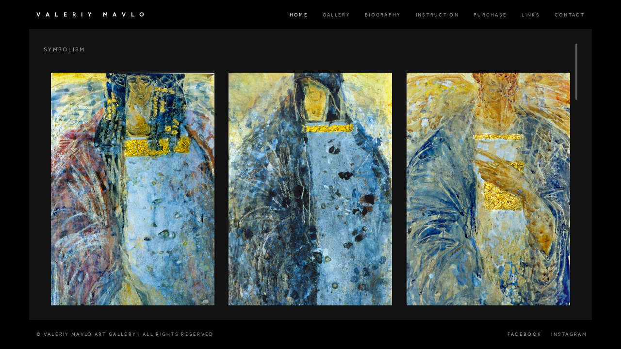

--- FILE ---
content_type: text/html
request_url: http://mavloartgallery.com/gallery_symbolism.html
body_size: 3087
content:
<!DOCTYPE HTML>
<!--[if lt IE 7]>      <html class="no-js lt-ie9 lt-ie8 lt-ie7"> <![endif]-->
<!--[if IE 7]>         <html class="no-js lt-ie9 lt-ie8"> <![endif]-->
<!--[if IE 8]>         <html class="no-js lt-ie9"> <![endif]-->
<!--[if gt IE 8]><!--> <html class="no-js"> <!--<![endif]-->

<!-- Begin Head -->
<head>

    <meta charset="utf-8">
    <title>Valeriy Mavlo Art Gallery | SYMBOLISM</title>

    <!-- Begin Meta Tags -->
    <meta name="viewport" content="width=device-width, initial-scale=1.0, maximum-scale=1.0, user-scalable=no" />
    <meta name="description" content="Contemporary paintings,drawings by Boston based artist, Valeriy Mavlo. Site contains selection of oil paintings, illustrations and drawings in a unique approach combining figurative and abstract elements in a wide variety of media."/>
    <meta name="keywords" content="art,art gallery,Valeriy Mavlo,Mavlo,oil painting,fine art print,print,ordering Giglee art print,Russian art,graphic art,symbolism,modern art,contemporary art,drawings,illustrations,landscapes,ordering Giclee fine print from artwork,study of human body,portraits,still life"/>
    <meta name="author" content="Valeriy Mavlo"/>
    <meta name="copyright" content="Valeriy Mavlo - 2015">
	<meta name="email" content="valeriy@mavloartgallery.com">
    <!-- End Meta Tags -->

    <link rel="icon" href="images/favicon.ico" />

    <!-- Begin Stylesheets -->
    <link type="text/css" rel="stylesheet" href="css/reset.css">
    <link type="text/css" rel="stylesheet" href="includes/entypo/style.css">
    <link type="text/css" rel="stylesheet" href="includes/icomoon/style.css">
    <link type="text/css" rel="stylesheet" href="includes/font_awesome/font-awesome.css">
    <link type="text/css" rel="stylesheet" href="includes/cosy/style.css">
    <link type="text/css" rel="stylesheet" href="js/jquery-ui/jquery-ui-1.10.3.custom.min.css">
    <link type="text/css" rel="stylesheet" href="js/flexslider/style.css">
    <link type="text/css" rel="stylesheet" href="js/custom-scroll/mCustomScrollbar.css">
    <link type="text/css" rel="stylesheet" href="js/Magnific-Popup/magnific-popup.css">
    <link type="text/css" rel="stylesheet" href="js/mb.YTPlayer/css/YTPlayer.css">
    <link type="text/css" rel="stylesheet" href="css/animate.min.css">
    <link type="text/css" rel="stylesheet" href="css/dark.css">
    <!-- End Stylesheets -->


</head>
<!-- End Head -->


<!-- Begin Body -->
<body>

    <!-- Begin Loader -->
<div class="loader" data-background-color="#000000" data-text-color="#ffffff"></div>
    <!-- End Loader -->

    <!-- Begin Header -->
    <header>

        <a href="index.html" class="logo-container">
            <p>VALERIY MAVLO</p>
        </a>

        <nav>
            <ul>
                <li>
                    <a href="index.html" class="active">HOME</a>
                </li>
                <li>
                    
                <li>
                    <a href="#">
                        GALLERY
                    </a>
                    <ul>
                        <li><a href="gallery_altar.html">ALTAR PAINTING</a></li>
                        <li><a href="gallery_anatomy.html">ANATOMY</a></li>
                        <li><a href="gallery_illustration.html">ILLUSTRATION</a></li>
                        <li><a href="gallery_landscape.html">LANDSCAPE</a></li>
                        <li><a href="gallery_portrait.html">PORTRAIT</a></li>
                        <li><a href="gallery_still-life.html">STILL LIFE</a></li>
                        <li><a href="gallery_symbolism.html">SYMBOLISM</a></li>
                        <li><a href="gallery_traditional.html">TRADITIONAL</a></li>                        
                        <li><a href="gallery_commissioned.html">COMMISSIONED</a></li>                                          
                    </ul>
                </li>
                <li>
                    <a href="biography.html">
                        BIOGRAPHY
                    </a>    
                </li>
                 <li>
                    <a href="instruction.html">
                        INSTRUCTION
                    </a>     
                </li>               
                <li>
                    <a href="purchase.html">
                        PURCHASE
                    </a>    
                </li>
                <li>
                    <a href="links.html">
                        LINKS
                    </a>
                </li>
                <li>
                    <a href="contact.html">CONTACT</a>
                </li>
            </ul>
        </nav>

        <a href="#" class="mobile-navigation icon3-list2"></a>

    </header>
    <!-- End Header -->


     <!-- Begin Content -->
    <div class="main-container with-padding">

        <!-- Begin Wrapper -->
        <div class="wrapper">

            <!-- Begin Inner Wrapper -->
            <div class="inner-wrapper">

                <!-- Begin Gallery -->
                <div class="gallery-images masonry style-title high-space">
                            <p>SYMBOLISM</p>

                    
                  <div class="row">

                        
			
                    </div>

                    <div class="images clearfix cols-3">
                    
                     <div class="img size-regular filter-painting ">
                            <div class="img-cont">
                                <img src="images/gallery/symbolism/ValeriyMavlo_Angel_N1.jpg" alt="Valeriy Mavlo: ANGEL N1">
                                <div class="overlay">
                                    <a href="images/gallery/symbolism/ValeriyMavlo_Angel_N1.jpg" rel="gallery"><h5>ANGEL N1</h5></a>
                                </div>
                            </div>
                     	</div> 
                        
                        <div class="img size-regular filter-painting ">
                            <div class="img-cont">
                                <img src="images/gallery/symbolism/ValeriyMavlo_Angel_N2.jpg" alt="Valeriy Mavlo: ANGEL N2">
                                <div class="overlay">
                                    <a href="images/gallery/symbolism/ValeriyMavlo_Angel_N2.jpg" rel="gallery"><h5>ANGEL N2</h5></a>
                                </div>
                            </div>
                     	</div> 
                        
                        <div class="img size-regular filter-painting ">
                            <div class="img-cont">
                                <img src="images/gallery/symbolism/ValeriyMavlo_Angel_N3.jpg" alt="Valeriy Mavlo: ANGEL N3">
                                <div class="overlay">
                                    <a href="images/gallery/symbolism/ValeriyMavlo_Angel_N3.jpg" rel="gallery"><h5>ANGEL N3</h5></a>
                                </div>
                            </div>
                     	</div> 
                        
                        <div class="img size-regular filter-painting ">
                            <div class="img-cont">
                                <img src="images/gallery/symbolism/ValeriyMavlo_Angel_N4.jpg" alt="Valeriy Mavlo: ANGEL N4">
                                <div class="overlay">
                                    <a href="images/gallery/symbolism/ValeriyMavlo_Angel_N4.jpg" rel="gallery"><h5>ANGEL N4</h5></a>
                                </div>
                            </div>
                     	</div> 
                        
                        <div class="img size-regular filter-painting ">
                            <div class="img-cont">
                                <img src="images/gallery/symbolism/ValeriyMavlo_Jan_N1.jpg" alt="Valeriy Mavlo: JAN N1">
                                <div class="overlay">
                                    <a href="images/gallery/symbolism/ValeriyMavlo_Jan_N1.jpg" rel="gallery"><h5>JAN N1</h5></a>
                                </div>
                            </div>
                     	</div>
                        
                        <div class="img size-regular filter-painting ">
                            <div class="img-cont">
                                <img src="images/gallery/symbolism/ValeriyMavlo_Jan_N2.jpg" alt="Valeriy Mavlo: JAN N2">
                                <div class="overlay">
                                    <a href="images/gallery/symbolism/ValeriyMavlo_Jan_N2.jpg" rel="gallery"><h5>JAN N2</h5></a>
                                </div>
                            </div>
                     	</div>
                        
                        <div class="img size-regular filter-painting ">
                            <div class="img-cont">
                                <img src="images/gallery/symbolism/ValeriyMavlo_Jan_N3.jpg" alt="Valeriy Mavlo: JAN N3">
                                <div class="overlay">
                                    <a href="images/gallery/symbolism/ValeriyMavlo_Jan_N3.jpg" rel="gallery"><h5>JAN N3</h5></a>
                                </div>
                            </div>
                     	</div>
                        
                        <div class="img size-regular filter-painting ">
                            <div class="img-cont">
                                <img src="images/gallery/symbolism/ValeriyMavlo_Jan_N4.jpg" alt="Valeriy Mavlo: JAN N4">
                                <div class="overlay">
                                    <a href="images/gallery/symbolism/ValeriyMavlo_Jan_N4.jpg" rel="gallery"><h5>JAN N4</h5></a>
                                </div>
                            </div>
                     	</div>
                        
                        <div class="img size-regular filter-painting ">
                            <div class="img-cont">
                                <img src="images/gallery/symbolism/ValeriyMavlo_Jan_N6.jpg" alt="Valeriy Mavlo: JAN N6">
                                <div class="overlay">
                                    <a href="images/gallery/symbolism/ValeriyMavlo_Jan_N6.jpg" rel="gallery"><h5>JAN N6</h5></a>
                                </div>
                            </div>
                     	</div> 
                        
                        <div class="img size-regular filter-painting ">
                            <div class="img-cont">
                                <img src="images/gallery/symbolism/ValeriyMavlo_Metamorphosis.jpg" alt="Valeriy Mavlo: METAMORPHOSIS N1">
                                <div class="overlay">
                                    <a href="images/gallery/symbolism/ValeriyMavlo_Metamorphosis.jpg" rel="gallery"><h5>METAMORPHOSIS N1</h5></a>
                                </div>
                            </div>
                     	</div>  
                        
                        <div class="img size-regular filter-painting ">
                            <div class="img-cont">
                                <img src="images/gallery/symbolism/ValeriyMavlo_Worship_N1A.jpg" alt="Valeriy Mavlo: WORSHIP N1 A">
                                <div class="overlay">
                                    <a href="images/gallery/symbolism/ValeriyMavlo_Worship_N1A.jpg" rel="gallery"><h5>WORSHIP N1 A</h5></a>
                                </div>
                            </div>
                     	</div>
                        
                        <div class="img size-regular filter-painting ">
                            <div class="img-cont">
                                <img src="images/gallery/symbolism/ValeriyMavlo_Worship_N1B.jpg" alt="Valeriy Mavlo: WORSHIP N1 B">
                                <div class="overlay">
                                    <a href="images/gallery/symbolism/ValeriyMavlo_Worship_N1B.jpg" rel="gallery"><h5>WORSHIP N1 B</h5></a>
                                </div>
                            </div>
                     	</div>         
                      
                      	<div class="img size-regular filter-painting ">
                            <div class="img-cont">
                                <img src="images/gallery/symbolism/ValeriyMavlo_Winter.jpg" alt="Valeriy Mavlo: WINTER">
                                <div class="overlay">
                                    <a href="images/gallery/symbolism/ValeriyMavlo_Winter.jpg" rel="gallery"><h5>WINTER</h5></a>
                                </div>
                            </div>
                     	</div>                

                    </div>

                </div>
                <!-- End Gallery -->

            </div>
            <!-- End Inner Wrapper -->

        </div>
        <!-- End Wrapper -->

    </div>
    <!-- End Content -->

    <!-- Begin Footer -->
    <footer>

        <p class="copyrights">© VALERIY MAVLO ART GALLERY  | ALL RIGHTS RESERVED</p>

<!-- Begin Social -->
		<div class="social-networks clearfix">
            <a href="http://www.facebook.com/valeriymavloart" target="_blank">
                <span>FACEBOOK</span>
                <i class="facebook-icon icon1-facebook"></i>
            </a>
            <a href="http://www.instagram.com/valeriymavloart" target="_blank">
                <span>INSTAGRAM</span>
                <i class="instagram-icon icon3-instagram"></i>
            </a>
      <!-- Begin Social --
            <a href="#">
                <span>TWITTER</span>
                <i class="twitter-icon icon1-twitter"></i>
            </a>
            <a href="#">
                <span>PINTEREST</span>
                <i class="pinterest-icon icon3-pinterest"></i>
            </a>
            <a href="#">
                <span>INSTAGRAM</span>
                <i class="instagram-icon icon3-instagram"></i>
            </a>
        </div>
<!-- END Social -->

    </footer>
    <!-- End Footer -->


    <!-- Begin JavaScript -->
    <script type="text/javascript" src="js/jquery-1.11.3.min.js"></script>
    <script type="text/javascript" src="js/migrate-1.2.1.min.js"></script>
    <script type="text/javascript" src="js/modernizr-respond.js"></script>
    <script type="text/javascript" src="js/jquery-ui/jquery-ui.min.js"></script>
    <script type="text/javascript" src="js/scrollTo-min.js"></script>
    <script type="text/javascript" src="js/easing.1.3.js"></script>
    <script type="text/javascript" src="js/appear.js"></script>
    <script type="text/javascript" src="js/imagesloaded.pkgd.min.js"></script>
    <script type="text/javascript" src="js/jflickrfeed.min.js"></script>
    <script type="text/javascript" src="js/flexslider/flexslider.min.js"></script>
    <script type="text/javascript" src="js/isotope.min.js"></script>
    <script type="text/javascript" src="js/queryloader2.min.js"></script>
    <script type="text/javascript" src="js/gmap.min.js"></script>
    <script type="text/javascript" src="js/custom-scroll/mCustomScrollbar.min.js"></script>
    <script type="text/javascript" src="js/fitvids.js"></script>
    <script type="text/javascript" src="js/Magnific-Popup/magnific-popup.min.js"></script>
    <script type="text/javascript" src="js/mb.YTPlayer/inc/mb.YTPlayer.js"></script>
    <script type="text/javascript" src="js/mousewheel.min.js"></script>
    <script type="text/javascript" src="js/scripts.js"></script>
    <!-- End JavaScript -->
<script>
  (function(i,s,o,g,r,a,m){i['GoogleAnalyticsObject']=r;i[r]=i[r]||function(){
  (i[r].q=i[r].q||[]).push(arguments)},i[r].l=1*new Date();a=s.createElement(o),
  m=s.getElementsByTagName(o)[0];a.async=1;a.src=g;m.parentNode.insertBefore(a,m)
  })(window,document,'script','//www.google-analytics.com/analytics.js','ga');

  ga('create', 'UA-9296828-3', 'auto');
  ga('send', 'pageview');

</script>

</body>
<!-- End Body -->

</html>

--- FILE ---
content_type: text/css
request_url: http://mavloartgallery.com/includes/icomoon/style.css
body_size: 21124
content:
@font-face {
	font-family: 'icomoon';
	src:url('fonts/icomoon.eot');
	src:url('fonts/icomoon.eot?#iefix') format('embedded-opentype'),
		url('fonts/icomoon.ttf') format('truetype'),
		url('fonts/icomoon.woff') format('woff'),
		url('fonts/icomoon.svg#icomoon') format('svg');
	font-weight: normal;
	font-style: normal;
}

[class^="icon2-"], [class*=" icon2-"] {
	font-family: 'icomoon';
	speak: none;
	font-style: normal;
	font-weight: normal;
	font-variant: normal;
	text-transform: none;
	line-height: 1;

	/* Better Font Rendering =========== */
	-webkit-font-smoothing: antialiased;
	-moz-osx-font-smoothing: grayscale;
}

.icon2-home:before {
	content: "\e602";
}
.icon2-home2:before {
	content: "\e603";
}
.icon2-home3:before {
	content: "\e604";
}
.icon2-office:before {
	content: "\e605";
}
.icon2-newspaper:before {
	content: "\e606";
}
.icon2-pencil:before {
	content: "\e607";
}
.icon2-pencil2:before {
	content: "\e608";
}
.icon2-quill:before {
	content: "\e609";
}
.icon2-pen:before {
	content: "\e60a";
}
.icon2-blog:before {
	content: "\e60b";
}
.icon2-droplet:before {
	content: "\e60c";
}
.icon2-paint-format:before {
	content: "\e60d";
}
.icon2-image:before {
	content: "\e60e";
}
.icon2-image2:before {
	content: "\e60f";
}
.icon2-images:before {
	content: "\e610";
}
.icon2-camera:before {
	content: "\e611";
}
.icon2-music:before {
	content: "\e612";
}
.icon2-headphones:before {
	content: "\e613";
}
.icon2-play:before {
	content: "\e614";
}
.icon2-film:before {
	content: "\e615";
}
.icon2-camera2:before {
	content: "\e616";
}
.icon2-dice:before {
	content: "\e617";
}
.icon2-pacman:before {
	content: "\e618";
}
.icon2-spades:before {
	content: "\e619";
}
.icon2-clubs:before {
	content: "\e61a";
}
.icon2-diamonds:before {
	content: "\e61b";
}
.icon2-pawn:before {
	content: "\e61c";
}
.icon2-bullhorn:before {
	content: "\e61d";
}
.icon2-connection:before {
	content: "\e61e";
}
.icon2-podcast:before {
	content: "\e61f";
}
.icon2-feed:before {
	content: "\e620";
}
.icon2-book:before {
	content: "\e621";
}
.icon2-books:before {
	content: "\e622";
}
.icon2-library:before {
	content: "\e623";
}
.icon2-file:before {
	content: "\e624";
}
.icon2-profile:before {
	content: "\e625";
}
.icon2-file2:before {
	content: "\e626";
}
.icon2-file3:before {
	content: "\e627";
}
.icon2-file4:before {
	content: "\e628";
}
.icon2-copy:before {
	content: "\e629";
}
.icon2-copy2:before {
	content: "\e62a";
}
.icon2-copy3:before {
	content: "\e62b";
}
.icon2-paste:before {
	content: "\e62c";
}
.icon2-paste2:before {
	content: "\e62d";
}
.icon2-paste3:before {
	content: "\e62e";
}
.icon2-stack:before {
	content: "\e62f";
}
.icon2-folder:before {
	content: "\e630";
}
.icon2-folder-open:before {
	content: "\e631";
}
.icon2-tag:before {
	content: "\e632";
}
.icon2-tags:before {
	content: "\e633";
}
.icon2-barcode:before {
	content: "\e634";
}
.icon2-qrcode:before {
	content: "\e635";
}
.icon2-ticket:before {
	content: "\e636";
}
.icon2-cart:before {
	content: "\e637";
}
.icon2-cart2:before {
	content: "\e638";
}
.icon2-cart3:before {
	content: "\e639";
}
.icon2-coin:before {
	content: "\e63a";
}
.icon2-credit:before {
	content: "\e63b";
}
.icon2-calculate:before {
	content: "\e63c";
}
.icon2-support:before {
	content: "\e63d";
}
.icon2-phone:before {
	content: "\e63e";
}
.icon2-phone-hang-up:before {
	content: "\e63f";
}
.icon2-address-book:before {
	content: "\e640";
}
.icon2-notebook:before {
	content: "\e641";
}
.icon2-envelop:before {
	content: "\e642";
}
.icon2-pushpin:before {
	content: "\e643";
}
.icon2-location:before {
	content: "\e644";
}
.icon2-location2:before {
	content: "\e645";
}
.icon2-compass:before {
	content: "\e646";
}
.icon2-map:before {
	content: "\e647";
}
.icon2-map2:before {
	content: "\e648";
}
.icon2-history:before {
	content: "\e649";
}
.icon2-clock:before {
	content: "\e64a";
}
.icon2-clock2:before {
	content: "\e64b";
}
.icon2-alarm:before {
	content: "\e64c";
}
.icon2-alarm2:before {
	content: "\e64d";
}
.icon2-bell:before {
	content: "\e64e";
}
.icon2-stopwatch:before {
	content: "\e64f";
}
.icon2-calendar:before {
	content: "\e650";
}
.icon2-calendar2:before {
	content: "\e651";
}
.icon2-print:before {
	content: "\e652";
}
.icon2-keyboard:before {
	content: "\e653";
}
.icon2-screen:before {
	content: "\e654";
}
.icon2-laptop:before {
	content: "\e655";
}
.icon2-mobile:before {
	content: "\e656";
}
.icon2-mobile2:before {
	content: "\e657";
}
.icon2-tablet:before {
	content: "\e658";
}
.icon2-tv:before {
	content: "\e659";
}
.icon2-cabinet:before {
	content: "\e65a";
}
.icon2-drawer:before {
	content: "\e65b";
}
.icon2-drawer2:before {
	content: "\e65c";
}
.icon2-drawer3:before {
	content: "\e65d";
}
.icon2-box-add:before {
	content: "\e65e";
}
.icon2-box-remove:before {
	content: "\e65f";
}
.icon2-download:before {
	content: "\e660";
}
.icon2-upload:before {
	content: "\e661";
}
.icon2-disk:before {
	content: "\e662";
}
.icon2-storage:before {
	content: "\e663";
}
.icon2-undo:before {
	content: "\e664";
}
.icon2-redo:before {
	content: "\e665";
}
.icon2-flip:before {
	content: "\e666";
}
.icon2-flip2:before {
	content: "\e667";
}
.icon2-undo2:before {
	content: "\e668";
}
.icon2-redo2:before {
	content: "\e669";
}
.icon2-forward:before {
	content: "\e66a";
}
.icon2-reply:before {
	content: "\e66b";
}
.icon2-bubble:before {
	content: "\e66c";
}
.icon2-bubbles:before {
	content: "\e66d";
}
.icon2-bubbles2:before {
	content: "\e66e";
}
.icon2-bubble2:before {
	content: "\e66f";
}
.icon2-bubbles3:before {
	content: "\e670";
}
.icon2-bubbles4:before {
	content: "\e671";
}
.icon2-user:before {
	content: "\e672";
}
.icon2-users:before {
	content: "\e673";
}
.icon2-user2:before {
	content: "\e674";
}
.icon2-users2:before {
	content: "\e675";
}
.icon2-user3:before {
	content: "\e676";
}
.icon2-user4:before {
	content: "\e677";
}
.icon2-quotes-left:before {
	content: "\e678";
}
.icon2-busy:before {
	content: "\e679";
}
.icon2-spinner:before {
	content: "\e67a";
}
.icon2-spinner2:before {
	content: "\e67b";
}
.icon2-spinner3:before {
	content: "\e67c";
}
.icon2-spinner4:before {
	content: "\e67d";
}
.icon2-spinner5:before {
	content: "\e67e";
}
.icon2-spinner6:before {
	content: "\e67f";
}
.icon2-binoculars:before {
	content: "\e680";
}
.icon2-search:before {
	content: "\e681";
}
.icon2-zoom-in:before {
	content: "\e682";
}
.icon2-zoom-out:before {
	content: "\e683";
}
.icon2-expand:before {
	content: "\e684";
}
.icon2-contract:before {
	content: "\e685";
}
.icon2-expand2:before {
	content: "\e686";
}
.icon2-contract2:before {
	content: "\e687";
}
.icon2-key:before {
	content: "\e688";
}
.icon2-key2:before {
	content: "\e689";
}
.icon2-lock:before {
	content: "\e68a";
}
.icon2-lock2:before {
	content: "\e68b";
}
.icon2-unlocked:before {
	content: "\e68c";
}
.icon2-wrench:before {
	content: "\e68d";
}
.icon2-settings:before {
	content: "\e68e";
}
.icon2-equalizer:before {
	content: "\e68f";
}
.icon2-cog:before {
	content: "\e690";
}
.icon2-cogs:before {
	content: "\e691";
}
.icon2-cog2:before {
	content: "\e692";
}
.icon2-hammer:before {
	content: "\e693";
}
.icon2-wand:before {
	content: "\e694";
}
.icon2-aid:before {
	content: "\e695";
}
.icon2-bug:before {
	content: "\e696";
}
.icon2-pie:before {
	content: "\e697";
}
.icon2-stats:before {
	content: "\e698";
}
.icon2-bars:before {
	content: "\e699";
}
.icon2-bars2:before {
	content: "\e69a";
}
.icon2-gift:before {
	content: "\e69b";
}
.icon2-trophy:before {
	content: "\e69c";
}
.icon2-glass:before {
	content: "\e69d";
}
.icon2-mug:before {
	content: "\e69e";
}
.icon2-food:before {
	content: "\e69f";
}
.icon2-leaf:before {
	content: "\e6a0";
}
.icon2-rocket:before {
	content: "\e6a1";
}
.icon2-meter:before {
	content: "\e6a2";
}
.icon2-meter2:before {
	content: "\e6a3";
}
.icon2-dashboard:before {
	content: "\e6a4";
}
.icon2-hammer2:before {
	content: "\e6a5";
}
.icon2-fire:before {
	content: "\e6a6";
}
.icon2-lab:before {
	content: "\e6a7";
}
.icon2-magnet:before {
	content: "\e6a8";
}
.icon2-remove:before {
	content: "\e6a9";
}
.icon2-remove2:before {
	content: "\e6aa";
}
.icon2-briefcase:before {
	content: "\e6ab";
}
.icon2-airplane:before {
	content: "\e6ac";
}
.icon2-truck:before {
	content: "\e6ad";
}
.icon2-road:before {
	content: "\e6ae";
}
.icon2-accessibility:before {
	content: "\e6af";
}
.icon2-target:before {
	content: "\e6b0";
}
.icon2-shield:before {
	content: "\e6b1";
}
.icon2-lightning:before {
	content: "\e6b2";
}
.icon2-switch:before {
	content: "\e6b3";
}
.icon2-power-cord:before {
	content: "\e6b4";
}
.icon2-signup:before {
	content: "\e6b5";
}
.icon2-list:before {
	content: "\e6b6";
}
.icon2-list2:before {
	content: "\e6b7";
}
.icon2-numbered-list:before {
	content: "\e6b8";
}
.icon2-menu:before {
	content: "\e6b9";
}
.icon2-menu2:before {
	content: "\e6ba";
}
.icon2-tree:before {
	content: "\e6bb";
}
.icon2-cloud:before {
	content: "\e6bc";
}
.icon2-cloud-download:before {
	content: "\e6bd";
}
.icon2-cloud-upload:before {
	content: "\e6be";
}
.icon2-download2:before {
	content: "\e6bf";
}
.icon2-upload2:before {
	content: "\e6c0";
}
.icon2-download3:before {
	content: "\e6c1";
}
.icon2-upload3:before {
	content: "\e6c2";
}
.icon2-globe:before {
	content: "\e6c3";
}
.icon2-earth:before {
	content: "\e6c4";
}
.icon2-link:before {
	content: "\e6c5";
}
.icon2-flag:before {
	content: "\e6c6";
}
.icon2-attachment:before {
	content: "\e6c7";
}
.icon2-eye:before {
	content: "\e6c8";
}
.icon2-eye-blocked:before {
	content: "\e6c9";
}
.icon2-eye2:before {
	content: "\e6ca";
}
.icon2-bookmark:before {
	content: "\e6cb";
}
.icon2-bookmarks:before {
	content: "\e6cc";
}
.icon2-brightness-medium:before {
	content: "\e6cd";
}
.icon2-brightness-contrast:before {
	content: "\e6ce";
}
.icon2-contrast:before {
	content: "\e6cf";
}
.icon2-star:before {
	content: "\e6d0";
}
.icon2-star2:before {
	content: "\e6d1";
}
.icon2-star3:before {
	content: "\e6d2";
}
.icon2-heart:before {
	content: "\e6d3";
}
.icon2-heart2:before {
	content: "\e6d4";
}
.icon2-heart-broken:before {
	content: "\e6d5";
}
.icon2-thumbs-up:before {
	content: "\e6d6";
}
.icon2-thumbs-up2:before {
	content: "\e6d7";
}
.icon2-happy:before {
	content: "\e6d8";
}
.icon2-happy2:before {
	content: "\e6d9";
}
.icon2-smiley:before {
	content: "\e6da";
}
.icon2-smiley2:before {
	content: "\e6db";
}
.icon2-tongue:before {
	content: "\e6dc";
}
.icon2-tongue2:before {
	content: "\e6dd";
}
.icon2-sad:before {
	content: "\e6de";
}
.icon2-sad2:before {
	content: "\e6df";
}
.icon2-wink:before {
	content: "\e6e0";
}
.icon2-wink2:before {
	content: "\e6e1";
}
.icon2-grin:before {
	content: "\e6e2";
}
.icon2-grin2:before {
	content: "\e6e3";
}
.icon2-cool:before {
	content: "\e6e4";
}
.icon2-cool2:before {
	content: "\e6e5";
}
.icon2-angry:before {
	content: "\e6e6";
}
.icon2-angry2:before {
	content: "\e6e7";
}
.icon2-evil:before {
	content: "\e6e8";
}
.icon2-evil2:before {
	content: "\e6e9";
}
.icon2-shocked:before {
	content: "\e6ea";
}
.icon2-shocked2:before {
	content: "\e6eb";
}
.icon2-confused:before {
	content: "\e6ec";
}
.icon2-confused2:before {
	content: "\e6ed";
}
.icon2-neutral:before {
	content: "\e6ee";
}
.icon2-neutral2:before {
	content: "\e6ef";
}
.icon2-wondering:before {
	content: "\e6f0";
}
.icon2-wondering2:before {
	content: "\e6f1";
}
.icon2-point-up:before {
	content: "\e6f2";
}
.icon2-point-right:before {
	content: "\e6f3";
}
.icon2-point-down:before {
	content: "\e6f4";
}
.icon2-point-left:before {
	content: "\e6f5";
}
.icon2-warning:before {
	content: "\e6f6";
}
.icon2-notification:before {
	content: "\e6f7";
}
.icon2-question:before {
	content: "\e6f8";
}
.icon2-info:before {
	content: "\e6f9";
}
.icon2-info2:before {
	content: "\e6fa";
}
.icon2-blocked:before {
	content: "\e6fb";
}
.icon2-cancel-circle:before {
	content: "\e6fc";
}
.icon2-checkmark-circle:before {
	content: "\e6fd";
}
.icon2-spam:before {
	content: "\e6fe";
}
.icon2-close:before {
	content: "\e6ff";
}
.icon2-checkmark:before {
	content: "\e700";
}
.icon2-checkmark2:before {
	content: "\e701";
}
.icon2-spell-check:before {
	content: "\e702";
}
.icon2-minus:before {
	content: "\e703";
}
.icon2-plus:before {
	content: "\e704";
}
.icon2-enter:before {
	content: "\e705";
}
.icon2-exit:before {
	content: "\e706";
}
.icon2-play2:before {
	content: "\e707";
}
.icon2-pause:before {
	content: "\e708";
}
.icon2-stop:before {
	content: "\e709";
}
.icon2-backward:before {
	content: "\e70a";
}
.icon2-forward2:before {
	content: "\e70b";
}
.icon2-play3:before {
	content: "\e70c";
}
.icon2-pause2:before {
	content: "\e70d";
}
.icon2-stop2:before {
	content: "\e70e";
}
.icon2-backward2:before {
	content: "\e70f";
}
.icon2-forward3:before {
	content: "\e710";
}
.icon2-first:before {
	content: "\e711";
}
.icon2-last:before {
	content: "\e712";
}
.icon2-previous:before {
	content: "\e713";
}
.icon2-next:before {
	content: "\e714";
}
.icon2-eject:before {
	content: "\e715";
}
.icon2-volume-high:before {
	content: "\e716";
}
.icon2-volume-medium:before {
	content: "\e717";
}
.icon2-volume-low:before {
	content: "\e718";
}
.icon2-volume-mute:before {
	content: "\e719";
}
.icon2-volume-mute2:before {
	content: "\e71a";
}
.icon2-volume-increase:before {
	content: "\e71b";
}
.icon2-volume-decrease:before {
	content: "\e71c";
}
.icon2-loop:before {
	content: "\e71d";
}
.icon2-loop2:before {
	content: "\e71e";
}
.icon2-loop3:before {
	content: "\e71f";
}
.icon2-shuffle:before {
	content: "\e720";
}
.icon2-arrow-up-left:before {
	content: "\e721";
}
.icon2-arrow-up:before {
	content: "\e722";
}
.icon2-arrow-up-right:before {
	content: "\e723";
}
.icon2-arrow-right:before {
	content: "\e724";
}
.icon2-arrow-down-right:before {
	content: "\e725";
}
.icon2-arrow-down:before {
	content: "\e726";
}
.icon2-arrow-down-left:before {
	content: "\e727";
}
.icon2-arrow-left:before {
	content: "\e728";
}
.icon2-arrow-up-left2:before {
	content: "\e729";
}
.icon2-arrow-up2:before {
	content: "\e72a";
}
.icon2-arrow-up-right2:before {
	content: "\e72b";
}
.icon2-arrow-right2:before {
	content: "\e72c";
}
.icon2-arrow-down-right2:before {
	content: "\e72d";
}
.icon2-arrow-down2:before {
	content: "\e72e";
}
.icon2-arrow-down-left2:before {
	content: "\e72f";
}
.icon2-arrow-left2:before {
	content: "\e730";
}
.icon2-arrow-up-left3:before {
	content: "\e731";
}
.icon2-arrow-up3:before {
	content: "\e732";
}
.icon2-arrow-up-right3:before {
	content: "\e733";
}
.icon2-arrow-right3:before {
	content: "\e734";
}
.icon2-arrow-down-right3:before {
	content: "\e735";
}
.icon2-arrow-down3:before {
	content: "\e736";
}
.icon2-arrow-down-left3:before {
	content: "\e737";
}
.icon2-arrow-left3:before {
	content: "\e738";
}
.icon2-tab:before {
	content: "\e739";
}
.icon2-checkbox-checked:before {
	content: "\e73a";
}
.icon2-checkbox-unchecked:before {
	content: "\e73b";
}
.icon2-checkbox-partial:before {
	content: "\e73c";
}
.icon2-radio-checked:before {
	content: "\e73d";
}
.icon2-radio-unchecked:before {
	content: "\e73e";
}
.icon2-crop:before {
	content: "\e73f";
}
.icon2-scissors:before {
	content: "\e740";
}
.icon2-filter:before {
	content: "\e741";
}
.icon2-filter2:before {
	content: "\e742";
}
.icon2-font:before {
	content: "\e743";
}
.icon2-text-height:before {
	content: "\e744";
}
.icon2-text-width:before {
	content: "\e745";
}
.icon2-bold:before {
	content: "\e746";
}
.icon2-underline:before {
	content: "\e747";
}
.icon2-italic:before {
	content: "\e748";
}
.icon2-strikethrough:before {
	content: "\e749";
}
.icon2-omega:before {
	content: "\e74a";
}
.icon2-sigma:before {
	content: "\e74b";
}
.icon2-table:before {
	content: "\e74c";
}
.icon2-table2:before {
	content: "\e74d";
}
.icon2-insert-template:before {
	content: "\e74e";
}
.icon2-pilcrow:before {
	content: "\e74f";
}
.icon2-left-toright:before {
	content: "\e750";
}
.icon2-right-toleft:before {
	content: "\e751";
}
.icon2-paragraph-left:before {
	content: "\e752";
}
.icon2-paragraph-center:before {
	content: "\e753";
}
.icon2-paragraph-right:before {
	content: "\e754";
}
.icon2-paragraph-justify:before {
	content: "\e755";
}
.icon2-paragraph-left2:before {
	content: "\e756";
}
.icon2-paragraph-center2:before {
	content: "\e757";
}
.icon2-paragraph-right2:before {
	content: "\e758";
}
.icon2-paragraph-justify2:before {
	content: "\e759";
}
.icon2-indent-increase:before {
	content: "\e75a";
}
.icon2-indent-decrease:before {
	content: "\e75b";
}
.icon2-new-tab:before {
	content: "\e75c";
}
.icon2-embed:before {
	content: "\e75d";
}
.icon2-code:before {
	content: "\e75e";
}
.icon2-console:before {
	content: "\e75f";
}
.icon2-share:before {
	content: "\e760";
}
.icon2-mail:before {
	content: "\e761";
}
.icon2-mail2:before {
	content: "\e762";
}
.icon2-mail3:before {
	content: "\e763";
}
.icon2-mail4:before {
	content: "\e764";
}
.icon2-google:before {
	content: "\e765";
}
.icon2-google-plus:before {
	content: "\e766";
}
.icon2-google-plus2:before {
	content: "\e767";
}
.icon2-google-plus3:before {
	content: "\e768";
}
.icon2-google-plus4:before {
	content: "\e769";
}
.icon2-google-drive:before {
	content: "\e76a";
}
.icon2-facebook:before {
	content: "\e76b";
}
.icon2-facebook2:before {
	content: "\e76c";
}
.icon2-facebook3:before {
	content: "\e76d";
}
.icon2-instagram:before {
	content: "\e76e";
}
.icon2-twitter:before {
	content: "\e76f";
}
.icon2-twitter2:before {
	content: "\e770";
}
.icon2-twitter3:before {
	content: "\e771";
}
.icon2-feed2:before {
	content: "\e772";
}
.icon2-feed3:before {
	content: "\e773";
}
.icon2-feed4:before {
	content: "\e774";
}
.icon2-youtube:before {
	content: "\e775";
}
.icon2-youtube2:before {
	content: "\e776";
}
.icon2-vimeo:before {
	content: "\e777";
}
.icon2-vimeo2:before {
	content: "\e778";
}
.icon2-vimeo3:before {
	content: "\e779";
}
.icon2-lanyrd:before {
	content: "\e77a";
}
.icon2-flickr:before {
	content: "\e77b";
}
.icon2-flickr2:before {
	content: "\e77c";
}
.icon2-flickr3:before {
	content: "\e77d";
}
.icon2-flickr4:before {
	content: "\e77e";
}
.icon2-picassa:before {
	content: "\e77f";
}
.icon2-picassa2:before {
	content: "\e780";
}
.icon2-dribbble:before {
	content: "\e781";
}
.icon2-dribbble2:before {
	content: "\e782";
}
.icon2-dribbble3:before {
	content: "\e783";
}
.icon2-forrst:before {
	content: "\e784";
}
.icon2-forrst2:before {
	content: "\e785";
}
.icon2-deviantart:before {
	content: "\e786";
}
.icon2-deviantart2:before {
	content: "\e787";
}
.icon2-steam:before {
	content: "\e788";
}
.icon2-steam2:before {
	content: "\e789";
}
.icon2-github:before {
	content: "\e78a";
}
.icon2-github2:before {
	content: "\e78b";
}
.icon2-github3:before {
	content: "\e78c";
}
.icon2-github4:before {
	content: "\e78d";
}
.icon2-github5:before {
	content: "\e78e";
}
.icon2-wordpress:before {
	content: "\e78f";
}
.icon2-wordpress2:before {
	content: "\e790";
}
.icon2-joomla:before {
	content: "\e791";
}
.icon2-blogger:before {
	content: "\e792";
}
.icon2-blogger2:before {
	content: "\e793";
}
.icon2-tumblr:before {
	content: "\e794";
}
.icon2-tumblr2:before {
	content: "\e795";
}
.icon2-yahoo:before {
	content: "\e796";
}
.icon2-tux:before {
	content: "\e797";
}
.icon2-apple:before {
	content: "\e798";
}
.icon2-finder:before {
	content: "\e799";
}
.icon2-android:before {
	content: "\e79a";
}
.icon2-windows:before {
	content: "\e79b";
}
.icon2-windows8:before {
	content: "\e79c";
}
.icon2-soundcloud:before {
	content: "\e79d";
}
.icon2-soundcloud2:before {
	content: "\e79e";
}
.icon2-skype:before {
	content: "\e79f";
}
.icon2-reddit:before {
	content: "\e7a0";
}
.icon2-linkedin:before {
	content: "\e7a1";
}
.icon2-lastfm:before {
	content: "\e7a2";
}
.icon2-lastfm2:before {
	content: "\e7a3";
}
.icon2-delicious:before {
	content: "\e7a4";
}
.icon2-stumbleupon:before {
	content: "\e7a5";
}
.icon2-stumbleupon2:before {
	content: "\e7a6";
}
.icon2-stackoverflow:before {
	content: "\e7a7";
}
.icon2-pinterest:before {
	content: "\e7a8";
}
.icon2-pinterest2:before {
	content: "\e7a9";
}
.icon2-xing:before {
	content: "\e7aa";
}
.icon2-xing2:before {
	content: "\e7ab";
}
.icon2-flattr:before {
	content: "\e7ac";
}
.icon2-foursquare:before {
	content: "\e7ad";
}
.icon2-foursquare2:before {
	content: "\e7ae";
}
.icon2-paypal:before {
	content: "\e7af";
}
.icon2-paypal2:before {
	content: "\e7b0";
}
.icon2-paypal3:before {
	content: "\e7b1";
}
.icon2-yelp:before {
	content: "\e7b2";
}
.icon2-libreoffice:before {
	content: "\e7b3";
}
.icon2-file-pdf:before {
	content: "\e7b4";
}
.icon2-file-openoffice:before {
	content: "\e7b5";
}
.icon2-file-word:before {
	content: "\e7b6";
}
.icon2-file-excel:before {
	content: "\e7b7";
}
.icon2-file-zip:before {
	content: "\e7b8";
}
.icon2-file-powerpoint:before {
	content: "\e7b9";
}
.icon2-file-xml:before {
	content: "\e7ba";
}
.icon2-file-css:before {
	content: "\e7bb";
}
.icon2-html5:before {
	content: "\e7bc";
}
.icon2-html52:before {
	content: "\e7bd";
}
.icon2-css3:before {
	content: "\e7be";
}
.icon2-chrome:before {
	content: "\e7bf";
}
.icon2-firefox:before {
	content: "\e7c0";
}
.icon2-IE:before {
	content: "\e7c1";
}
.icon2-opera:before {
	content: "\e7c2";
}
.icon2-safari:before {
	content: "\e7c3";
}
.icon2-IcoMoon:before {
	content: "\e7c4";
}


--- FILE ---
content_type: text/css
request_url: http://mavloartgallery.com/css/dark.css
body_size: 191336
content:
/*
Template Name: Uno Photography
Template URL: http://www.codesymbol.com/templates/uno/
Version: 1.3.1
Author: CodeSymbol
Author URL: http://themeforest.net/user/codesymbol/

1.  Typography Setup
2.  Template Basics
3.  Transitions Setup
4.  Header Setup
5.  Footer Setup
6.  Home Setup
7.  Gallery Setup
8.  Portfolio Setup
9.  Blog Setup
10.  Pages Setup
11.  Shortcodes Setup
12.  Responsive Media Queries
    12.1 - Wide Version
    12.2 - Medium Version
    12.3 - Small Version
*/


/*==========================================================================================================================================
/*==========================================================================================================================================
    1.Typography Setup
============================================================================================================================================
============================================================================================================================================*/
	.loader { display:none!important; }


    @font-face {
        font-family: 'effra';
        src: url('../includes/font/effra-regular.eot');
        src: url('../includes/font/effra-regular.eot?#iefix') format('embedded-opentype'),
             url('../includes/font/effra-regular.woff') format('woff'),
             url('../includes/font/effra-regular.ttf') format('truetype'),
             url('../includes/font/effra-regular.svg#effraregular') format('svg');
    }
    html {
        height: 100%;
        background-color: #000000;
        overflow: hidden;
    }
    body {
        z-index: 0;
        height: 100%;
        width: 100%;
        color: #959595;
        font-size: 12px;
        line-height: 25px;
        overflow: hidden;
        letter-spacing: 2.3px;
        overflow: hidden;
        background-color: #000000;
        font-family: effra, arial;
    }
    p {
        color: inherit;
        font-size: 12px;
        line-height: 25px;
        margin-bottom: 20px;
        font-family: effra, arial;
        letter-spacing: 2.3px;
        font-weight: normal;
        -webkit-font-smoothing: antialiased;
    }
	
	p2 {
        color: #E6E6E6;
        font-size: 12px;
        line-height: 15px;
        margin-bottom: 20px;
        font-family: effra, arial;
        letter-spacing: 1.5px;
        font-weight: normal;
        -webkit-font-smoothing: antialiased;
    }
	
	p3 {
        color: inherit;
        font-size: 15px;
        line-height: 15px;
        margin-bottom: 20px;
        font-family: effra, arial;
        letter-spacing: 1.5px;
        font-weight: normal;
        -webkit-font-smoothing: antialiased;
    }
	
    a {
        color: #ffffff;
    }
    h1, h2, h3, h4, h5, h6 {
        color: #ffffff;
        position: relative;
        font-family: effra;
        font-weight: normal;
        margin-bottom: 20px;
        letter-spacing: 4px;
    }
    h1 {
        font-size: 30px;
        line-height: 36px;
    }
    h2 {
        font-size: 24px;
        line-height: 31px;
    }
    h3 {
        font-size: 20px;
        line-height: 26px;
    }
    h4 {
        font-size: 18px;
        line-height: 24px;
    }
    h5 {
        font-size: 14px;
        line-height: 22px;
    }
    h6 {
        font-size: 13px;
        line-height: 20px;
    }


/*==========================================================================================================================================
/*==========================================================================================================================================
    2.Template Basics
============================================================================================================================================
============================================================================================================================================*/
    
    body header {
        position: absolute;
        background-color: #000000;
        top: 0;
        left: 0;
        width: 100%;
        height: 60px;
        line-height: 60px;
        padding: 0px 60px;
        z-index: 4;
    }
    body .main-container {
        background-color: #131313;
        height: calc(100% - 120px);
        position: relative;
        margin: 60px;
        background-size: cover;
        background-repeat: no-repeat;
        background-position: center center;
        z-index: 3;
    }
    body .main-container.with-padding {
        padding: 30px 30px;
    }
    body footer {
        position: absolute;
        background-color: #000000;
        bottom: 0;
        left: 0;
        width: 100%;
        height: 60px;
        line-height: 60px;
        padding: 0px 60px;
        z-index: 2;
    }
    body .wrapper {
        position: relative;
        height: 100%;
        width: 100%;
    }
    body .wrapper .inner-wrapper {
        position: relative;
        height: 100%;
        width: 100%;
        overflow: hidden;
        padding: 0px;
    }
    .row {
        display: block;
        position: relative;
        background-size: cover;
        background-repeat: no-repeat;
        background-position: center center;
    }
    .content-inner {
        margin: 0px auto;
        padding: 0px 15px;
        max-width: 1200px;
        position: relative;
    }
    .clear {
        clear: both;
        margin: 0px;
        padding: 0px;
        display: block;
    }
    .clearfix:before, .row:before,
    .clearfix:after, .row:after {
        content:"";
        display:table;
    }
    .clearfix:after, .row:after {
        clear:both;
    }

    /*Preloader*/
        @-webkit-keyframes rotate
            {
                0% {
                    -webkit-transform:rotate(0deg);
                    -ms-transform:rotate(0deg);
                    transform:rotate(0deg)
                }
                100% {
                    -webkit-transform:rotate(360deg);
                    -ms-transform:rotate(360deg);
                    transform:rotate(360deg)
                }
        }
        @-moz-keyframes rotate
            {
                0% {
                    -webkit-transform:rotate(0deg);
                    -ms-transform:rotate(0deg);
                    transform:rotate(0deg)
                }
                100% {
                    -webkit-transform:rotate(360deg);
                    -ms-transform:rotate(360deg);
                    transform:rotate(360deg)
                }
        }
        @-o-keyframes rotate
            {
                0% {
                    -webkit-transform:rotate(0deg);
                    -ms-transform:rotate(0deg);
                    transform:rotate(0deg)
                }
                100% {
                    -webkit-transform:rotate(360deg);
                    -ms-transform:rotate(360deg);
                    transform:rotate(360deg)
                }
        }
        @keyframes rotate
            {
                0% {
                    -webkit-transform:rotate(0deg);
                    -ms-transform:rotate(0deg);
                    transform:rotate(0deg)
                }
                100% {
                    -webkit-transform:rotate(360deg);
                    -ms-transform:rotate(360deg);
                    transform:rotate(360deg)
                }
        }
        .loader {
            position: absolute;
            z-index: 999;
            height: 9999px;
            width: 9999px;
            top: -1000px;
            left: -1000px;
            background-color: #000000;
        }
        body.loaded .loader {
            display: none;
        }
        .queryloader__overlay {
            position: relative;
        }
        .queryloader__overlay:before {
            position: absolute;
            content: "LOADING";
            font-family: effra, arial;
            font-size: 15px;
            color: #ffffff;
            letter-spacing: 13px;
            top: 50%;
            left: 50%;
            -webkit-transform: translate(-50%,-50%);
            -ms-transform: translate(-50%,-50%);
            transform: translate(-50%,-50%);
        }
        .queryloader__overlay__bar {
            -webkit-animation-duration: .65s;
            animation-duration: .65s;
            -webkit-animation-iteration-count: infinite;
            animation-iteration-count: infinite;
            -webkit-animation-name: rotate;
            animation-name: rotate;
            -webkit-animation-timing-function: linear;
            animation-timing-function: linear;
            width: 25px!important;
            height: 25px!important;
            border: 2px solid #fff;
            border-right-color: transparent;
            border-radius: 50%;
            display: inline-block!important;
            position: absolute!important;
            background-color: transparent!important;
            top: 48.8%!important;
            left: 55%!important;
            left:-webkit-calc(50% + 100px)!important;
            left:-moz-calc(50% + 100px)!important;
            left:calc(50% + 100px)!important;
            -webkit-transform: translate(-50%,-50%);
            -ms-transform: translate(-50%,-50%);
            transform: translate(-50%,-50%);
        }


    /*Scrollbar*/
        .no-right-margin .mCSB_container {
            margin-right: 0;
        }
        .scrollbar-space .mCSB_scrollTools {
            right: 20px;
        }


    /*Flexslider*/
        .flexslider {
            
        }
        .flexslider ul, .flexslider ul li {
            width: 100%;
            list-style-type: none;
        }
        .flexslider ul li {
            height: 100%;
            display: block;
            position: relative;
            background-size: cover;
            background-repeat: no-repeat;
            background-position: center center;
        }
        .inner-wrapper .flexslider {
            position: relative;
        }
        .inner-wrapper .flexslider .nav {
            
        }
        .inner-wrapper .flexslider .nav .next {
            position: absolute;
            top: 50%;
            padding: 20px 20px;
            background-color: #000000;
            color: #ffffff;
            font-size: 10px;
            font-family: 'cosy';
            speak: none;
            font-style: normal;
            font-weight: normal;
            font-variant: normal;
            text-transform: none;
            line-height: 1;
            -webkit-font-smoothing: antialiased;
            -moz-osx-font-smoothing: grayscale;
            cursor: pointer;
            z-index: 3;
            opacity: 0;
            -webkit-transform: translate(0%,-50%);
            -ms-transform: translate(0%,-50%);
            transform: translate(0%,-50%);
            right: -10px;
        }
        .inner-wrapper .flexslider .nav .prev {
            position: absolute;
            top: 50%;
            padding: 20px 20px;
            background-color: #000000;
            color: #ffffff;
            font-size: 10px;
            font-family: 'cosy';
            speak: none;
            font-style: normal;
            font-weight: normal;
            font-variant: normal;
            text-transform: none;
            line-height: 1;
            -webkit-font-smoothing: antialiased;
            -moz-osx-font-smoothing: grayscale;
            cursor: pointer;
            z-index: 3;
            opacity: 0;
            -webkit-transform: translate(0%,-50%);
            -ms-transform: translate(0%,-50%);
            transform: translate(0%,-50%);
            left: -10px;
        }
        .inner-wrapper .flexslider .nav .next:before {
            content: "\e600";
        }
        .inner-wrapper .flexslider .nav .prev:before {
            content: "\e609";
        }
        .inner-wrapper .flexslider:hover .nav .next {
            right: 15px;
            opacity: 0.7;
        }
        .inner-wrapper .flexslider:hover .nav .prev {
            left: 15px;
            opacity: 0.7;
        }
        .inner-wrapper .flexslider .nav .next:hover,
        .inner-wrapper .flexslider .nav .prev:hover {
            opacity: 1;
        }


    /*Lightbox*/
        .mfp-container .arrow-left, .mfp-container .arrow-right {
            font-family: 'cosy';
            speak: none;
            font-style: normal;
            font-weight: normal;
            font-variant: normal;
            text-transform: none;
            line-height: 1;
            -webkit-font-smoothing: antialiased;
            -moz-osx-font-smoothing: grayscale;
            cursor: pointer;
            border: 0;
            position: absolute;
            opacity: 1;
            font-size: 18px;
            color: #959595;
            width: 30px;
            height: 30px;
            background-color: transparent;
        }
        .mfp-container .arrow-left {
            left: 20px;
            top: 50%;
        }
        .mfp-container .arrow-right {
            right: 20px;
            top: 50%;
        }
        .mfp-container .arrow-left:before {
            content: "\e609";
        }
        .mfp-container .arrow-right:before {
            content: "\e600";
        }
        .mfp-container .arrow-left:hover, .mfp-container .arrow-right:hover {
            color: #ffffff;
        }
        .mfp-figure {
            -webkit-animation-name: fadeInLeft;
            -moz-animation-name: fadeInLeft;
            -o-animation-name: fadeInLeft;
            animation-name: fadeInLeft;
            -webkit-animation-duration: .4s;
            -moz-animation-duration: .4s;
            -ms-animation-duration: .4s;
            -o-animation-duration: .4s;
            animation-duration: .4s;
            -webkit-animation-fill-mode: both;
            -moz-animation-fill-mode: both;
            -ms-animation-fill-mode: both;
            -o-animation-fill-mode: both;
            animation-fill-mode: both;
            -webkit-backface-visibility: hidden;
            -moz-backface-visibility: hidden;
            -ms-backface-visibility: hidden;
        }
        .mfp-image-holder .mfp-content {
            max-width: 90%;
        }


    .align-center {
        display: block;
        margin: 0px auto;
    }
    .align-right {
        float: right;
    }
    .align-left {
        float: left;
    }
    .text-center {
        text-align: center;
    }
    .text-right {
        text-align: right;
    }
    .text-left {
        text-align: left;
    }
    .visible {
        visibility: visible;
    }
    blockquote {
        padding: 20px 15px;
        border: 0;
        color: #E2E2E2;
        font-size: 18px;
        font-style: italic;
        line-height: 30px;
        letter-spacing: 3px;
        text-align: center;
        position: relative;
    }
    blockquote p {
        font-size: inherit;
        font-style: inherit;
    }
    blockquote p:last-child {
        margin-bottom: 0px;
    }
    ul, ol {
        margin-left: 15px;
    }
    ul li {
        list-style-type: disc;
    }
    ol li {
        list-style: decimal;
    }
    code {
        display: block;
        clear: both;
        overflow: auto;
        padding: 10px 20px 20px 20px;
        white-space: pre;
        background-color: #222222;
    }
    table {
        width: 100%;
        font-size: 12px;
        margin-bottom: 20px;
    }
    table th {
        text-align: center;
    }
    table tbody td {
        padding: 5px 10px;
        border-right: 1px solid #f0f0f0;
        border-bottom: 1px solid #f0f0f0;
        color: #000000;
    }
    table tbody tr td:first-child {
        border-left: 1px solid #f0f0f0;
    }
    table th {
        border: 1px solid #f0f0f0;
        background-color: #f6f6f6;
        color: #000000;
        padding: 12px 0;
        font-size: 16px;
        font-weight: normal;
    }
    dt {
        font-weight: bold;
    }
    dd {
        padding-left: 20px;
    }
    em {
        font-style: italic;
    }


/*==========================================================================================================================================
/*==========================================================================================================================================
    3.Transitions Setup
============================================================================================================================================
============================================================================================================================================*/
    
    ::selection {
        color: #ffffff;
        background-color: #000000;
    }
    ::-moz-selection {
        color: #ffffff;
        background-color: #000000;
    }


    header nav li a, header nav li a .arrow-right, footer .social-networks a, header .cart-icon, .striped-pages .col .overlay, .striped-pages .col a:before, .full-screen.flexslider .nav a,
    .bg-video .nav a, .full-screen.flexslider .nav .bullets a, .full-screen.flexslider .nav .bullets a:before, .full-screen.flexslider .nav .bullets a span, .gallery-h .nav a,.button-large,
    .gallery-h .gallery .container .img a:before, .mfp-container .arrow-right, .mfp-container .arrow-left, .mfp-container .mfp-close, .gallery-albums .filters a, .portfolio .filters a,
    .gallery-albums .albums .album .overlay:before, .gallery-albums .albums .album .overlay, .gallery-albums .albums .album .album-cont:before, .gallery-images .images .img a,
    .gallery-images .images .img .img-cont:before, .gallery-images .images .img .overlay, .gallery-images .images .img .overlay:before, .gallery-images .images .img .love-2,.portfolio-striped .nav a,
    .portfolio .projects .project .project-cont:before, .portfolio .projects .project .overlay:before, .portfolio .projects .project .overlay, .portfolio .projects .project .cat a,.button-small,
    .portfolio-striped .projects .project .overlay, .portfolio-striped .projects .project .overlay:before, .portfolio-striped .projects .project .cat a, .portfolio-single.style-1 .nav a,
    .portfolio-single.style-1 .images a:before, .team .member .overlay, .contact-1 form textarea, .contact-1 form input, .contact-1 form input[type=button], .contact-1 form .message-info,
    .contact-2 form input[type=text], .contact-2 form input[type=email], .contact-2 form textarea, .contact-2 form input[type=button], .gallery-images .filters a, .blog .filters a, 
    .blog .articles .overlay, .blog.style-1 .article .date a, .blog.style-1 .article .cat a, .blog.style-2 .article .date a, .blog.style-2 .article .cat a, .sidebar .widget.recent-posts ul li a,
    .sidebar .widget.categories ul li a, .blog.filtered .articles .article .article-cont:before, .sidebar .widget.flickr ul li:before, .blog-single .article .info a, .shop .items .item .overlay:before,
    .blog-single form input[type=button], .blog-single form input[type=text], .blog-single form input[type=email], .blog-single form textarea, .shop .items .item .rate-2,.shop .filters a,
    .shop .items .item .overlay, .shop .items .item .item-cont:before, .item-single .add-to-cart button,.item-single .add-to-cart input[type=number], .item-single .rate .full a, 
    .inner-wrapper .flexslider .nav a, .item-single .items .item .overlay, .gallery-images .images .img .icon, .gallery-images.style-title .images .img .love-2 {
        -webkit-transition: all 0.3s ease;
        -moz-transition: all 0.3s ease;
        -ms-transition: all 0.3s ease;
        -o-transition: all 0.3s ease;
        transition: all 0.3s ease;
    }


/*==========================================================================================================================================
/*==========================================================================================================================================
    4.Header Setup
============================================================================================================================================
============================================================================================================================================*/
    
    @-webkit-keyframes logo_animate {
        0% {opacity: 1}
        50% {opacity: 0.3}
        100% {opacity: 1}
    }
    @-moz-keyframes logo_animate {
        0% {opacity: 1}
        50% {opacity: 0.3}
        100% {opacity: 1}
    }
    @-o-keyframes logo_animate {
        0% {opacity: 1}
        50% {opacity: 0.3}
        100% {opacity: 1}
    }
    @keyframes logo_animate {
        0% {opacity: 1}
        50% {opacity: 0.3}
        100% {opacity: 1}
    }


    /*Logo Container*/
        header .logo-container {
            float: left;
            margin-right: 60px;
            height: 60px;
            padding: 0px 15px;
        }
        header .logo-container p {
            font-family: effra;
            margin: 0;
            padding: 0;
            font-size: 12px;
            letter-spacing: 11px;
            color: #ffffff;
            height: 60px;
            line-height: 60px;
            font-weight: 700;
        }
        header .logo-container img {
            height: 100%;
            line-height: 60px;
            position: relative;
        }
        header .logo-container:hover {
            -webkit-animation: logo_animate 0.8s 1; /* Safari 4+ */
            -moz-animation:    logo_animate 0.8s 1; /* Fx 5+ */
            -o-animation:      logo_animate 0.8s 1; /* Opera 12+ */
            animation:         logo_animate 0.8s 1; /* IE 10+, Fx 29+ */
        }

    /*Navigation*/
        header nav {
            float: right;
            height: 60px;
            overflow: visible;
            background-color: #000000;
        }
        header nav ul {
            list-style: none;
            margin: 0;
        }
        header nav li {
            list-style: none;
        }
        header nav li a .arrow-right {
            float: right;
            font-size: 7px;
            top: 6px;
            position: relative;
            color: #939393;
        }
        header nav li a .arrow-down {
            position: absolute;
            top: 25px;
            right: 25px;
            font-size: 7px;
            display: none;
        }
        header nav > ul {
            position: relative;
            height: 60px;
        }
        header nav > ul > li {
            display: inline-block;
            float: left;
            position: relative;
            height: 60px;
        }
        header nav > ul > li > a {
            height: 60px;
            padding: 0px 15px;
            line-height: 60px;
            display: inline-block;
            color: #959595;
            letter-spacing: 2.3px;
            font-size: 10px;
        }
        header nav a.active, header nav li:hover > a, header nav li:hover > a .arrow-right {
            color: #ffffff!important;
        }
        header nav > ul ul {
            display: none;
            position: absolute;
            top: 60px;
            left: -60px;
            width: 200px;
            height: auto;
        }
        header nav > ul ul.edge {
            left: auto;
            right: 0px;
        }
        header nav > ul ul ul {
            display: none;
            position: absolute;
            top: 0;
            left: auto;
            right: -100%;
            width: 200px;
            height: auto;
        }
        header nav > ul ul ul.edge {
            right: 100%;
        }
        header nav > ul ul li {
            display: block;
            position: relative;
            z-index: 9;
        }
        header nav > ul ul li a {
            color: #959595;
            display: block;
            line-height: 18px;
            padding: 15px 22px;
            font-size: 10px;
            letter-spacing: 2.3px;
            background-color: rgba(0,0,0,0.8);
        }
        header nav .mCSB_container > ul > li > a {
            height: 60px;
            padding: 0px 15px;
            line-height: 60px;
            display: inline-block;
            color: #959595;
            letter-spacing: 2.3px;
            font-size: 10px;
        }
        header nav .mCSB_container > ul ul li a {
            color: #959595;
            display: block;
            line-height: 18px;
            padding: 15px 22px;
            font-size: 10px;
            letter-spacing: 2.3px;
            background-color: rgba(0,0,0,0.8);
        }

    /*Mobile Navigation*/
        .mobile-navigation {
            display: none;
            float: right;
            line-height: 60px;
            font-size: 20px;
            padding: 0px 10px;
        }


/*==========================================================================================================================================
/*==========================================================================================================================================
    5.Footer Setup
============================================================================================================================================
============================================================================================================================================*/

    footer .copyrights {
        float: left;
        height: 60px;
        line-height: 60px;
        margin-right: 60px;
        margin-bottom: 0;
        padding: 0px 15px;
        font-size: 10px;
        cursor: default;
    }
    footer .social-networks {
        float: right;
        height: 60px;
        line-height: 60px;
        margin-left: 60px;
    }
    footer .social-networks a {
        font-size: 10px;
        color: #959595;
        height: 60px;
        line-height: 60px;
        padding: 0px 10px;
        display: inline-block;
        letter-spacing: 2.3px;
        float: left;
    }
    footer .social-networks a span {

    }
    footer .social-networks a i {
        display: none;
        line-height: 60px;
        font-size: 13px;        
    }
    footer .social-networks a:hover {
        color: #ffffff;
    }


/*==========================================================================================================================================
/*==========================================================================================================================================
    6.Home Setup
============================================================================================================================================
============================================================================================================================================*/
    
    /*Landing Slideshow*/
        .landing-slideshow {
            position: relative;
            width: 100%;
            height: 100%;
        }
        .landing-slideshow .logo-container {
            position: absolute;
            text-align: center;
            width: 100%;
            z-index: 2;
            height: 100%;
        }
        .landing-slideshow .logo-container .source {
            display: inline-block;
            -webkit-transform: translate(0,-50%);
            -ms-transform: translate(0,-50%);
            transform: translate(0,-50%);
            position: relative;
            top: 50%;
        }
        .landing-slideshow .logo-container .source > img {
            height: auto;
            width: auto;
            opacity: 0.5;
        }
        .landing-slideshow .logo-container .animate {
            display: inline-block;
            position: absolute;
            width: 0%;
            height: 100%!important;
            overflow: hidden;
            top: 0;
            left: 0;
        }
        .landing-slideshow .logo-container .animate img {
            height: 100%!important;
            max-width: 500px;
        }
        .landing-slideshow .flexslider {
            z-index: 1;
        }
        .landing-slideshow .flexslider, .landing-slideshow .flexslider ul, .landing-slideshow .flexslider li {
            position: relative;
            width: 100%;
            height: 100%;
        }


    /*Striped Slides*/
        .striped-slides {
            position: relative;
            width: 100%;
            height: 100%;
        }
        .striped-slides .logo-container {
            position: absolute;
            display: inline-block;
            z-index: 4;
            top: 50%;
            left: 50%;
            -webkit-transform: translate(-50%,-50%);
            -ms-transform: translate(-50%,-50%);
            transform: translate(-50%,-50%);
        }
        .striped-slides .logo-container img {
            position: relative;
            height: auto;
            width: auto;
        }
        .striped-slides .logo-container:hover {
            -webkit-animation: logo_animate 0.8s 1; /* Safari 4+ */
            -moz-animation:    logo_animate 0.8s 1; /* Fx 5+ */
            -o-animation:      logo_animate 0.8s 1; /* Opera 12+ */
            animation:         logo_animate 0.8s 1; /* IE 10+, Fx 29+ */
        }
        .striped-slides .cols {
            position: relative;
            height: 100%;
            margin: 0;
            padding: 0;
        }
        .striped-slides .col {
            position: relative;
            height: 100%;
            float: left;
            margin: 0;
            padding: 0;
        }
        .striped-slides .col:before {
            position: absolute;
            height: 100%;
            width: 100%;
            top: 0;
            left: 0;
            content: "";
            display: block;
            z-index: 3;
            background-color: #000000;
            opacity: 0.7;
        }
        .striped-slides .cols-2 .col {
            width: 50%;
        }
        .striped-slides .cols-3 .col {
            width: 33.3333%;
        }
        .striped-slides .cols-4 .col {
            width: 25%;
        }
        .striped-slides .cols-5 .col {
            width: 20%;
        }
        .striped-slides .flexslider ul, .striped-slides .flexslider li {
            position: relative;
            width: 100%;
            height: 100%;
        }
        .striped-slides .flexslider li {
            background-size: cover;
            background-repeat: no-repeat;
            background-position: center center;
        }
        .striped-slides .col .overlay {
            background-color: #000000;
            opacity: 0.7;
            position: absolute;
            top: 0;
            left: 0;
            width: 100%;
            height: 100%;
            z-index: 2;
        }


    /*Striped Pages*/
        .striped-pages {
            position: relative;
            width: 100%;
            height: 100%;
        }
        .striped-pages .logo-container {
            position: absolute;
            display: inline-block;
            z-index: 3;
            top: 50%;
            left: 50%;
            -webkit-transform: translate(-50%,-50%);
            -ms-transform: translate(-50%,-50%);
            transform: translate(-50%,-50%);
        }
        .striped-pages .logo-container img {
            position: relative;
            height: auto;
            width: auto;
        }
        .striped-pages .logo-container:hover {
            -webkit-animation: logo_animate 0.8s 1; /* Safari 4+ */
            -moz-animation:    logo_animate 0.8s 1; /* Fx 5+ */
            -o-animation:      logo_animate 0.8s 1; /* Opera 12+ */
            animation:         logo_animate 0.8s 1; /* IE 10+, Fx 29+ */
        }
        .striped-pages .cols {
            position: relative;
            height: 100%;
            margin: 0;
            padding: 0;
        }
        .striped-pages .col {
            position: relative;
            height: 100%;
            float: left;
            margin: 0;
            padding: 0;
            text-align: center;
            background-size: cover;
            background-repeat: no-repeat;
            background-position: center center;
        }
        .striped-pages .cols-2 .col {
            width: 50%;
        }
        .striped-pages .cols-3 .col {
            width: 33.3333%;
        }
        .striped-pages .cols-4 .col {
            width: 25%;
        }
        .striped-pages .cols-5 .col {
            width: 20%;
        }
        .striped-pages .col .overlay {
            background-color: #000000;
            opacity: 0.7;
            position: absolute;
            top: 0;
            left: 0;
            width: 100%;
            height: 100%;
            z-index: 2;
        }
        .striped-pages .col h4 {
            position: absolute;
            z-index: 3;
            bottom: 17%;
            left: 50%;
            margin: 0;
            display: inline-block;
            -webkit-transform: translate(-50%,-50%);
            -ms-transform: translate(-50%,-50%);
            transform: translate(-50%,0%);
        }
        .striped-pages .col a {
            position: relative;
            display: block;
            z-index: 3;
        }
        .striped-pages .col a:before {
            position: absolute;
            z-index: 2;
            content: "";
            display: inline-block;
            width: 100%;
            height: 100%;
            top: -12px;
            left: -23px;
            padding: 12px 20px;
            background-color: #000000;
            opacity: 0;
        }
        .striped-pages .col a span {
            position: relative;
            z-index: 5;
        }
        .striped-pages .col:hover .overlay {
            opacity: 0;
        }
        .striped-pages .col:hover a:before {
            opacity: 0.7;
        }
        .striped-pages .col a:hover:before {
            opacity: 1;
        }


    /*Fullscreen Slideshow*/
        .full-screen.flexslider {
            z-index: 1;
        }
        .full-screen.flexslider, .full-screen.flexslider ul, .full-screen.flexslider li {
            position: relative;
            width: 100%;
            height: 100%;
        }
        .full-screen.flexslider .nav {
            position: absolute;
            width: 100%;
            height: 100%;
            top: 0;
            left: 0;
            z-index: 2;
        }
        .full-screen.flexslider .nav a {
            color: #959595;
        }
        .full-screen.flexslider .nav .prev {
            font-size: 22px;
            position: absolute;
            top: 50%;
            -webkit-transform: translate(0%,-50%);
            -ms-transform: translate(0%,-50%);
            transform: translate(0%,-50%);
            left: -44px;
        }
        .full-screen.flexslider .nav .next {
            font-size: 22px;
            position: absolute;
            top: 50%;
            -webkit-transform: translate(0%,-50%);
            -ms-transform: translate(0%,-50%);
            transform: translate(0%,-50%);
            color: #959595;
            right: -44px;
        }
        .full-screen.flexslider .nav .pause {
            position: absolute;
            bottom: 30px;
            right: -42px;
            font-size: 18px;
        }
        .full-screen.flexslider .nav .play {
            position: absolute;
            bottom: 30px;
            right: -43px;
            font-size: 18px;
            display: none;
        }
        .full-screen.flexslider .nav .full {
            position: absolute;
            bottom: 65px;
            right: -42px;
            font-size: 18px;
        }
        .full-screen.flexslider .nav a:hover {
            color: #ffffff;
        }


    /*Fullscreen Video*/
        .bg-video {
            position: relative;
            width: 100%;
            height: 100%;
        }
        .bg-video:before {
            -webkit-animation-duration: .65s;
            animation-duration: .65s;
            -webkit-animation-iteration-count: infinite;
            animation-iteration-count: infinite;
            -webkit-animation-name: rotate;
            animation-name: rotate;
            -webkit-animation-timing-function: linear;
            animation-timing-function: linear;
            width: 25px!important;
            content: "";
            height: 25px!important;
            border: 2px solid #fff;
            border-right-color: transparent;
            border-radius: 50%;
            display: inline-block!important;
            position: absolute!important;
            background-color: #000000!important;
            top: 48.8%!important;
            left: 50%!important;
            -webkit-transform: translate(-50%,-50%);
            -ms-transform: translate(-50%,-50%);
            transform: translate(-50%,-50%);
        }
        .bg-video .nav {
            position: absolute;
            width: 100%;
            height: 100%;
            top: 0;
            left: 0;
        }
        .bg-video .nav a {
            color: #959595;
        }
        .bg-video .nav .volume-up {
            position: absolute;
            bottom: 30px;
            right: -42px;
            font-size: 19px;
        }
        .bg-video .nav .volume-down {
            position: absolute;
            bottom: 30px;
            right: -46px;
            font-size: 19px;
            display: none;
        }
        .bg-video .nav .pause {
            position: absolute;
            bottom: 64px;
            right: -40px;
            font-size: 18px;
        }
        .bg-video .nav .play {
            position: absolute;
            bottom: 64px;
            right: -40px;
            font-size: 18px;
            display: none;
        }
        .bg-video .nav .full {
            position: absolute;
            bottom: 100px;
            right: -40px;
            font-size: 18px;
        }
        .bg-video .nav a:hover {
            color: #ffffff;
        }


/*==========================================================================================================================================
/*==========================================================================================================================================
    7.Gallery Setup
============================================================================================================================================
============================================================================================================================================*/

    /*Slideshow - Vertical Nav*/
        .full-screen.flexslider.vertical-nav .nav .bullets {
            position: absolute;
            width: auto;
            height: auto;
            top: 50%;
            right: -35px;
            -webkit-transform: translate(0%,-50%);
            -ms-transform: translate(0%,-50%);
            transform: translate(0%,-50%);
        }
        .full-screen.flexslider.vertical-nav .nav .bullets:before {
            position: absolute;
            width: 1px;
            height: 100%;
            top: 0;
            left: 50%;
            content: "";
            display: block;
            background-color: #959595;
            -webkit-transform: translate(-50%,0%);
            -ms-transform: translate(-50%,0%);
            transform: translate(-50%,0%);
        }
        .full-screen.flexslider.vertical-nav .nav .bullets a {
            position: relative;
            display: block;
            width: 10px;
            height: 10px;
            border-radius: 50%;
            margin-bottom: 30px;
            background-color: #959595;
        }
        .full-screen.flexslider.vertical-nav .nav .bullets a.active, .full-screen.flexslider.vertical-nav .nav .bullets a:hover {
            background-color: #ffffff;
        }
        .full-screen.flexslider.vertical-nav .nav .bullets a:last-child {
            margin-bottom: 0;
        }
        .full-screen.flexslider.vertical-nav .nav .bullets a span {
            width: 200px;
            height: 112px;
            position: absolute;
            top: 50%;
            left: -260px;
            opacity: 0;
            background-size: cover;
            background-repeat: no-repeat;
            background-position: center center;
            -webkit-transform: translate(0%,-50%);
            -ms-transform: translate(0%,-50%);
            transform: translate(0%,-50%);
        }
        .full-screen.flexslider.vertical-nav .nav .bullets a:before {
            content: "";
            display: block;
            position: absolute;
            background-color: #ffffff;
            width: 0px;
            height: 1px;
            top: 50%;
            right: 9px;
        }
        .full-screen.flexslider.vertical-nav .nav .bullets a:hover:before {
            width: 61px;
        }
        .full-screen.flexslider.vertical-nav .nav .bullets a:hover span {
            opacity: 1;
        }


    /*Slideshow - Horizontal Nav*/
        .full-screen.flexslider.horizontal-nav .nav .bullets {
            position: absolute;
            width: auto;
            height: auto;
            bottom: -35px;
            left: 50%;
            -webkit-transform: translate(-50%,0%);
            -ms-transform: translate(-50%,0%);
            transform: translate(-50%,0%);
        }
        .full-screen.flexslider.horizontal-nav .nav .bullets:before {
            position: absolute;
            width: 100%;
            height: 1px;
            top: 50%;
            left: 0;
            content: "";
            display: block;
            background-color: #959595;
            -webkit-transform: translate(0%,-50%);
            -ms-transform: translate(0%,-50%);
            transform: translate(0%,-50%);
        }
        .full-screen.flexslider.horizontal-nav .nav .bullets a {
            position: relative;
            display: block;
            float: left;
            width: 10px;
            height: 10px;
            border-radius: 50%;
            margin-right: 30px;
            background-color: #959595;
        }
        .full-screen.flexslider.horizontal-nav .nav .bullets a.active, .full-screen.flexslider.horizontal-nav .nav .bullets a:hover {
            background-color: #ffffff;
        }
        .full-screen.flexslider.horizontal-nav .nav .bullets a:last-child {
            margin-right: 0;
        }
        .full-screen.flexslider.horizontal-nav .nav .bullets a span {
            width: 200px;
            height: 112px;
            position: absolute;
            top: -173px;
            left: 50%;
            opacity: 0;
            background-size: cover;
            background-repeat: no-repeat;
            background-position: center center;
            -webkit-transform: translate(-50%,0%);
            -ms-transform: translate(-50%,0%);
            transform: translate(-50%,0%);
        }
        .full-screen.flexslider.horizontal-nav .nav .bullets a:before {
            content: "";
            display: block;
            position: absolute;
            background-color: #ffffff;
            width: 1px;
            height: 0px;
            bottom: 0;
            left: 50%;
        }
        .full-screen.flexslider.horizontal-nav .nav .bullets a:hover:before {
            height: 70px;
        }
        .full-screen.flexslider.horizontal-nav .nav .bullets a:hover span {
            opacity: 1;
        }


    /*Horizontal - Normal & Centered*/

        /*Basic*/
            .gallery-h {
                position: relative;
                width: 100%;
                height: 100%;
            }
            .gallery-h .nav {
                position: absolute;
                width: 100%;
                height: 100%;
                top: 0;
                left: 0;
            }
            .gallery-h .nav a {
                color: #959595;
            }
            .gallery-h .nav .prev {
                font-size: 22px;
                position: absolute;
                top: 50%;
                -webkit-transform: translate(0%,-50%);
                -ms-transform: translate(0%,-50%);
                transform: translate(0%,-50%);
                left: -75px;
            }
            .gallery-h .nav .next {
                font-size: 22px;
                position: absolute;
                top: 50%;
                -webkit-transform: translate(0%,-50%);
                -ms-transform: translate(0%,-50%);
                transform: translate(0%,-50%);
                color: #959595;
                right: -75px;
            }
            .gallery-h .nav a:hover {
                color: #ffffff;
            }
            .gallery-h .gallery {
                position: relative;
                height: 100%;
                width: 100%;
                overflow: hidden;
            }
            .gallery-h .gallery .container {
                position: relative;
                width: 99999px;
                height: 100%;
            }
            .gallery-h .gallery .img {
                float: left;
                margin-right: 30px;
                height: 100%;
            }
            .gallery-h .gallery .img:last-child {
                margin: 0;
            }
            .gallery-h .gallery .img a {
                position: relative;
                display: block;
                height: 100%;
                width: auto;
            }
            .gallery-h .gallery .img img {
                height: 100%;
                width: auto;
            }
            .gallery-h .gallery .container .img a:before {
                display: block;
                content: "";
                position: absolute;
                width: 100%;
                height: 100%;
                top: 0;
                left: 0;
                background-color: #000000;
            }

        /*Normal*/
            .gallery-h.normal .gallery .container .img a:before {
                opacity: 0;
            }
            .gallery-h.normal .gallery .container.hovered .img a:before {
                opacity: 0.7;
            }
            .gallery-h.normal .gallery .container.hovered .img.active a:before {
                opacity: 0;
            }
            .gallery-h.normal .mCSB_container {
                margin: 0;
                height: 100%;
            }
            .gallery-h.normal .mCSB_scrollTools_horizontal {
                opacity: 0!important;
            }

        /*Centered*/
            .gallery-h.centered .gallery .container .img a:before {
                opacity: 0.7;
            }
            .gallery-h.centered .gallery .container .img.active a:before {
                opacity: 0;
            }


    /*Albums - Masonry & Grid*/

        /*Basics*/
            .gallery-albums {
                position: relative;
            }
            .gallery-albums .filters {
                margin-bottom: 40px;
                font-size: 0;
            }
            .gallery-albums .filters p {
                margin-bottom: -5px;
                color: #959595;
                font-size: 12px;
            }
            .gallery-albums .filters a {
                color: #959595;
                float: left;
                font-size: 12px;
                margin-right: 30px;
                letter-spacing: 4px;
            }
            .gallery-albums .filters a:last-child {
                margin-right: 0;
            }
            .gallery-albums .filters a:hover, .gallery-albums .filters a.active {
                color: #ffffff;
            }
            .gallery-albums .albums {
                position: relative;
            }
            .gallery-albums .albums .album {
                position: relative;
                padding: 15px;
                float: left;
            }
            .gallery-albums .albums .album .album-cont {
                position: relative;
            }
            .gallery-albums .albums .album .album-cont:before {
                content: "";
                display: block;
                position: absolute;
                width: 100%;
                height: 100%;
                left: 0;
                top: 0;
                opacity: 0;
                background-color: #000000;
            }
            .gallery-albums.filtered .albums .album .album-cont:before {
                opacity: 0.7;
                z-index: 4;
            }
            .gallery-albums.filtered .albums .album.active .album-cont:before {
                opacity: 0;
                z-index: 2;
            }
            .gallery-albums .albums .album img {
                width: 100%;
                display: block;
            }
            .gallery-albums .albums .album .overlay {
                position: absolute;
                width: 70%;
                min-height: 50%;
                left: 50%;
                top: 50%;
                opacity: 0;
                z-index: 3;
                -webkit-transform: translate(-50%,-50%);
                -ms-transform: translate(-50%,-50%);
                transform: translate(-50%,-50%);
            }
            .gallery-albums .albums .album .album-cont:hover .overlay {
                opacity: 1;
            }
            .gallery-albums.filtered .albums .album .album-cont:hover .overlay {
                opacity: 0;
            }
            .gallery-albums.filtered .albums .album.active .album-cont:hover .overlay {
                opacity: 1;
            }
            .gallery-albums .albums .album .overlay:before {
                background-color: #000000;
                position: absolute;
                width: 100%;
                height: 100%;
                left: 0;
                top: 0;
                opacity: 0.7;
                z-index: 2;
                content: "";
                display: block;
                -webkit-backface-visibility: hidden;
            }
            .gallery-albums .albums .album .overlay:hover:before {
                opacity: 1;
            }
            .gallery-albums .albums .album h5 {
                position: absolute;
                width: 100%;
                font-size: 13px;
                letter-spacing: 4px;
                left: 0;
                top: 50%;
                margin: 0;
                color: #ffffff;
                z-index: 3;
                padding: 0px 10px;
                text-align: center;
                -webkit-transform: translate(0,-50%);
                -ms-transform: translate(0,-50%);
                transform: translate(0,-50%);
            }
            .gallery-albums .albums .album .love {
                position: absolute;
                bottom: 20px;
                color: #ffffff;
                font-size: 14px;
                left: 50%;
                z-index: 3;
                -webkit-transform: translate(-50%,0);
                -ms-transform: translate(-50%,0);
                transform: translate(-50%,0);
            }
            .gallery-albums .albums .album .love-2 {
                position: absolute;
                bottom: 20px;
                color: #ffffff;
                font-size: 14px;
                left: 50%;
                z-index: 3;
                display: none;
                -webkit-transform: translate(-50%,0);
                -ms-transform: translate(-50%,0);
                transform: translate(-50%,0);
            }


        /*Overlay - Sizes*/
            .gallery-albums.grid .albums.cols-2 .album .overlay {
                width: 45%;
                min-height: 30%;
            }
            .gallery-albums.grid .albums.cols-3 .album .overlay {
                width: 55%;
                min-height: 40%;
            }
            .gallery-albums.grid .albums.cols-4 .album .overlay {
                width: 70%;
                min-height: 50%;
            }
            .gallery-albums.masonry .albums.cols-2 .album.size-regular .overlay {
                width: 45%;
                min-height: 30%;
            }
            .gallery-albums.masonry .albums.cols-3 .album.size-regular .overlay {
                width: 55%;
                min-height: 40%;
            }
            .gallery-albums.masonry .albums.cols-4 .album.size-regular .overlay {
                width: 66%;
                min-height: 46%;
            }
            .gallery-albums.masonry .albums.cols-2 .album.size-regular .overlay {
                width: 40%;
                min-height: 12%;
            }
            .gallery-albums.masonry .albums.cols-3 .album.size-regular .overlay {
                width: 55%;
                min-height: 20%;
            }
            .gallery-albums.masonry .albums.cols-4 .album.size-regular .overlay {
                width: 60%;
                min-height: 23%;
            }
            .gallery-albums.masonry .albums.cols-2 .album.size-wide .overlay {
                width: 24%;
                min-height: 30%;
            }
            .gallery-albums.masonry .albums.cols-3 .album.size-wide .overlay {
                width: 32%;
                min-height: 40%;
            }
            .gallery-albums.masonry .albums.cols-4 .album.size-wide .overlay {
                width: 40%;
                min-height: 50%;
            }


        /*Grid - Columns*/
            .gallery-albums.grid .albums.cols-2 .album {
                width: 50%;
            }
            .gallery-albums.grid .albums.cols-3 .album {
                width: 33.3333%;
            }
            .gallery-albums.grid .albums.cols-4 .album {
                width: 25%;
            }
            .mCSB_container .gallery-albums.grid .albums.cols-2 .album {
                width: 50%;
            }
            .mCSB_container .gallery-albums.grid .albums.cols-3 .album {
                width: 33.3333%;
            }
            .mCSB_container .gallery-albums.grid .albums.cols-4 .album {
                width: 25%;
            }


        /*Masonry - Sizes*/
            .gallery-albums.masonry .albums .album {
                margin: 0;
            }

            /*Regular*/
                .gallery-albums.masonry .albums.cols-2 .album.size-regular {
                    width: 50%;
                }
                .gallery-albums.masonry .albums.cols-3 .album.size-regular {
                    width: 33.3333%;
                }
                .gallery-albums.masonry .albums.cols-4 .album.size-regular {
                    width: 25%;
                }
                .mCSB_container .gallery-albums.masonry .albums.cols-2 .album.size-regular {
                    width: 50%;
                }
                .mCSB_container .gallery-albums.masonry .albums.cols-3 .album.size-regular {
                    width: 33.3333%;
                }
                .mCSB_container .gallery-albums.masonry .albums.cols-4 .album.size-regular {
                    width: 25%;
                }

            /*Tall*/
                .gallery-albums.masonry .albums.cols-2 .album.size-regular {
                    width: 50%;
                }
                .gallery-albums.masonry .albums.cols-3 .album.size-regular {
                    width: 33.3333%;
                }
                .gallery-albums.masonry .albums.cols-4 .album.size-regular {
                    width: 25%;
                }
                .mCSB_container .gallery-albums.masonry .albums.cols-2 .album.size-regular {
                    width: 50%;
                }
                .mCSB_container .gallery-albums.masonry .albums.cols-3 .album.size-regular {
                    width: 33.3333%;
                }
                .mCSB_container .gallery-albums.masonry .albums.cols-4 .album.size-regular1 {
                    width: 25%;
                }

            /*Wide*/
                .gallery-albums.masonry .albums.cols-2 .album.size-wide {
                    width: 100%;
                }
                .gallery-albums.masonry .albums.cols-3 .album.size-wide {
                    width: 66.6666%;
                }
                .gallery-albums.masonry .albums.cols-4 .album.size-wide {
                    width: 50%;
                }
                .mCSB_container .gallery-albums.masonry .albums.cols-2 .album.size-wide {
                    width: 100%;
                }
                .mCSB_container .gallery-albums.masonry .albums.cols-3 .album.size-wide {
                    width: 66.6666%;
                }
                .mCSB_container .gallery-albums.masonry .albums.cols-4 .album.size-wide1 {
                    width: 50%;
                }


    /*Kenburns*/
        .flexslider.full-screen.kenburns {
            overflow: hidden;
        }
        .flexslider.full-screen.kenburns li {
            background-position: center center !important;
            -webkit-background-size: cover !important;
            -moz-background-size: cover !important;
            background-size: cover !important;
            position: relative;
            -moz-transform: scale(1);
            -webkit-transform: scale(1);
            -o-transform: scale(1);
            -ms-transform: scale(1);
            transform: scale(1);
            -webkit-transition: -webkit-transform 90s linear 0.1s;
            -moz-transition: -moz-transform 90s linear 0.1s;
            -ms-transition: -ms-transform 90s linear 0.1s;
            -o-transition: -o-transform 90s linear 0.1s;
            transition: transform 90s
            linear 0.1s;
        }
        .flexslider.full-screen.kenburns li.flex-active-slide {
            -moz-transform: scale(3.5);
            -webkit-transform: scale(3.5);
            -o-transform: scale(3.5);
            -ms-transform: scale(3.5);
            transform: scale(3.5);
        }


    /*Vertical*/
        .gallery-vertical {

        }
        .gallery-vertical img {
            width: 100%;
            margin-bottom: 50px;
        }
        .gallery-vertical img:last-child {
            margin-bottom: 0px;
        }


    /*Images - Grid & Masonry*/

        /*Basics*/
            .gallery-images {
                position: relative;
            }
            .gallery-images .filters {
                margin-bottom: 40px;
                font-size: 0;
            }
            .gallery-images .filters p {
                margin-bottom: -5px;
                color: #959595;
                font-size: 12px;
            }
            .gallery-images .filters a {
                color: #959595;
                float: left;
                font-size: 12px;
                margin-right: 30px;
                letter-spacing: 4px;
            }
            .gallery-images .filters a:last-child {
                margin-right: 0;
            }
            .gallery-images .filters a:hover, .gallery-images .filters a.active {
                color: #ffffff;
            }
            .gallery-images .images {
                position: relative;
            }
            .gallery-images .images .img {
                position: relative;
                float: left;
            }
            .gallery-images.high-space .images .img {
                padding: 15px;
            }
            .gallery-images.low-space .images .img {
                padding: 4px;
            }
            .gallery-images.no-space .images .img {
                padding: 0;
            }
            .gallery-images .images .img .img-cont {
                position: relative;
                display: block;
            }
            .gallery-images .images .img .img-cont:before {
                content: "";
                display: block;
                position: absolute;
                width: 100%;
                height: 100%;
                left: 0;
                top: 0;
                opacity: 0;
                background-color: #000000;
            }
            .gallery-images.filtered .images .img .img-cont:before {
                opacity: 0.7;
                z-index: 4;
            }
            .gallery-images.filtered .images .img.active .img-cont:before {
                opacity: 0;
                z-index: 2;
            }
            .gallery-images .images .img img {
                width: 100%;
                display: block;
            }
            .gallery-images.style-icons .images .img .icon {
                width: 100%;
                height: 100%;
                position: absolute;
                top: 0;
                left: 0;
                background-image: url(../images/video-play.png);
                background-position: center center;
                background-repeat: no-repeat;
                background-size: inherit;
                opacity: 0.7;
                display: block;
            }
            .gallery-images.style-icons .images .img:hover .icon {
                opacity: 1;
            }
            .gallery-images.style-icons .images .img .overlay {
                position: absolute;
                width: 50%;
                min-height: 35%;
                left: 50%;
                top: 50%;
                opacity: 0;
                z-index: 3;
                -webkit-transform: translate(-50%,-50%);
                -ms-transform: translate(-50%,-50%);
                transform: translate(-50%,-50%);
            }
            .gallery-images.style-icons .images .img .img-cont:hover .overlay {
                opacity: 1;
            }
            .gallery-images.style-icons.filtered .images .img .img-cont:hover .overlay {
                opacity: 0;
            }
            .gallery-images.style-icons.filtered .images .img.active .img-cont:hover .overlay {
                opacity: 1;
            }
            .gallery-images.style-icons .images .img .overlay:before {
                background-color: #000000;
                position: absolute;
                width: 100%;
                height: 100%;
                left: 0;
                top: 0;
                opacity: 0.7;
                z-index: 2;
                content: "";
                display: block;
                -webkit-backface-visibility: hidden;
            }
            .gallery-images.style-icons .images .img .overlay:hover:before {
                opacity: 1;
            }
            .gallery-images.style-icons .images .img .preview {
                position: absolute;
                color: #ffffff;
                font-size: 24px;
                left: 36%;
                top: 50%;
                z-index: 3;
                -webkit-transform: translate(-50%,-50%);
                -ms-transform: translate(-50%,-50%);
                transform: translate(-50%,-50%);
            }
            .gallery-images.style-icons .images .img .separator {
                left: 49.5%;
                top: 50%;
                width: 2px;
                height: 16px;
                z-index: 3;
                background-color: #ffffff;
                font-size: 24px;
                opacity: 0.7;
                position: absolute;
                -webkit-transform: translate(-50%,-50%);
                -ms-transform: translate(-50%,-50%);
                transform: translate(-50%,-50%);
            }
            .gallery-images.style-icons .images .img .love {
                position: absolute;
                color: #ffffff;
                font-size: 17px;
                left: 63%;
                top: 50%;
                z-index: 3;
                -webkit-transform: translate(-50%,-50%);
                -ms-transform: translate(-50%,-50%);
                transform: translate(-50%,-50%);
            }
            .gallery-images.style-icons .images .img .love-2 {
                position: absolute;
                color: #ffffff;
                font-size: 17px;
                left: 63%;
                top: 50%;
                z-index: 3;
                opacity: 0;
                -webkit-transform: translate(-50%,-50%);
                -ms-transform: translate(-50%,-50%);
                transform: translate(-50%,-50%);
            }
            .gallery-images.style-icons .images .img .love-2.active {
                opacity: 1;
            }
            .gallery-images.style-title .images .img .overlay {
                position: absolute;
                width: 70%;
                min-height: 50%;
                left: 50%;
                top: 50%;
                opacity: 0;
                z-index: 3;
                -webkit-transform: translate(-50%,-50%);
                -ms-transform: translate(-50%,-50%);
                transform: translate(-50%,-50%);
            }
            .gallery-images.style-title .images .img .img-cont:hover .overlay {
                opacity: 1;
            }
            .gallery-images.style-title.filtered .images .img .img-cont:hover .overlay {
                opacity: 0;
            }
            .gallery-images.style-title.filtered .images .img.active .img-cont:hover .overlay {
                opacity: 1;
            }
            .gallery-images.style-title .images .img .overlay:before {
                background-color: #000000;
                position: absolute;
                width: 100%;
                height: 100%;
                left: 0;
                top: 0;
                opacity: 0.7;
                z-index: 2;
                content: "";
                display: block;
                -webkit-backface-visibility: hidden;
            }
            .gallery-images.style-title .images .img .overlay:hover:before {
                opacity: 1;
            }
            .gallery-images.style-title .images .img h5 {
                position: absolute;
                width: 100%;
                font-size: 13px;
                letter-spacing: 4px;
                left: 0;
                top: 50%;
                margin: 0;
                color: #ffffff;
                z-index: 3;
                padding: 0px 10px;
                text-align: center;
                -webkit-transform: translate(0,-50%);
                -ms-transform: translate(0,-50%);
                transform: translate(0,-50%);
            }
            .gallery-images.style-title .images .img .love {
                position: absolute;
                bottom: 20px;
                color: #ffffff;
                font-size: 14px;
                left: 50%;
                z-index: 3;
                -webkit-transform: translate(-50%,0);
                -ms-transform: translate(-50%,0);
                transform: translate(-50%,0);
            }
            .gallery-images.style-title .images .img .love-2 {
                position: absolute;
                bottom: 20px;
                color: #ffffff;
                font-size: 14px;
                left: 50%;
                z-index: 3;
                cursor: pointer;
                opacity: 0;
                -webkit-transform: translate(-50%,0);
                -ms-transform: translate(-50%,0);
                transform: translate(-50%,0);
            }
            .gallery-images.style-title .images .img .love-2.active {
                opacity: 1;
                cursor: default;
            }


        /*Overlay - Sizes*/
            .gallery-images.style-icons.grid .images.cols-2 .img .overlay {
                width: 40%;
                min-height: 28%;
            }
            .gallery-images.style-icons.grid .images.cols-3 .img .overlay {
                width: 48%;
                min-height: 34%;
            }
            .gallery-images.style-icons.grid .images.cols-4 .img .overlay {
                width: 50%;
                min-height: 38%;
            }
            .gallery-images.style-icons.masonry .images.cols-2 .img.size-regular .overlay {
                width: 40%;
                min-height: 28%;
            }
            .gallery-images.style-icons.masonry .images.cols-3 .img.size-regular .overlay {
                width: 48%;
                min-height: 34%;
            }
            .gallery-images.style-icons.masonry .images.cols-4 .img.size-regular .overlay {
                width: 50%;
                min-height: 38%;
            }
            .gallery-images.style-icons.masonry .images.cols-2 .img.size-wide .overlay {
                width: 24%;
                min-height: 30%;
            }
            .gallery-images.style-icons.masonry .images.cols-3 .img.size-wide .overlay {
                width: 32%;
                min-height: 40%;
            }
            .gallery-images.style-icons.masonry .images.cols-4 .img.size-wide .overlay {
                width: 40%;
                min-height: 50%;
            }
            .gallery-images.style-title.grid .images.cols-2 .img .overlay {
                width: 45%;
                min-height: 30%;
            }
            .gallery-images.style-title.grid .images.cols-3 .img .overlay {
                width: 55%;
                min-height: 40%;
            }
            .gallery-images.style-title.grid .images.cols-4 .img .overlay {
                width: 70%;
                min-height: 50%;
            }
            .gallery-images.style-title.masonry .images.cols-2 .img.size-regular .overlay {
                width: 45%;
                min-height: 30%;
            }
            .gallery-images.style-title.masonry .images.cols-3 .img.size-regular .overlay {
                width: 55%;
                min-height: 40%;
            }
            .gallery-images.style-title.masonry .images.cols-4 .img.size-regular .overlay {
                width: 66%;
                min-height: 46%;
            }
            .gallery-images.style-title.masonry .images.cols-2 .img.size-regular .overlay {
                width: 40%;
                min-height: 12%;
            }
            .gallery-images.style-title.masonry .images.cols-3 .img.size-regular .overlay {
                width: 55%;
                min-height: 20%;
            }
            .gallery-images.style-title.masonry .images.cols-4 .img.size-regular .overlay {
                width: 60%;
                min-height: 23%;
            }
            .gallery-images.style-title.masonry .images.cols-2 .img.size-wide .overlay {
                width: 24%;
                min-height: 30%;
            }
            .gallery-images.style-title.masonry .images.cols-3 .img.size-wide .overlay {
                width: 32%;
                min-height: 40%;
            }
            .gallery-images.style-title.masonry .images.cols-4 .img.size-wide .overlay {
                width: 40%;
                min-height: 50%;
            }


        /*Grid - Columns*/
            .gallery-images.grid .images.cols-2 .img {
                width: 50%;
            }
            .gallery-images.grid .images.cols-3 .img {
                width: 33.3333%;
            }
            .gallery-images.grid .images.cols-4 .img {
                width: 25%;
            }
            .mCSB_container .gallery-images.grid .images.cols-2 .img {
                width: 50%;
            }
            .mCSB_container .gallery-images.grid .images.cols-3 .img {
                width: 33.3333%;
            }
            .mCSB_container .gallery-images.grid .images.cols-4 .img {
                width: 25%;
            }


        /*Masonry - Sizes*/
            .gallery-images.masonry .images .img {
                margin: 0;
            }

            /*Regular*/
                .gallery-images.masonry .images.cols-2 .img.size-regular {
                    width: 50%;
                }
                .gallery-images.masonry .images.cols-3 .img.size-regular {
                    width: 33.3333%;
                }
                .gallery-images.masonry .images.cols-4 .img.size-regular {
                    width: 25%;
                }
                .mCSB_container .gallery-images.masonry .images.cols-2 .img.size-regular {
                    width: 50%;
                }
                .mCSB_container .gallery-images.masonry .images.cols-3 .img.size-regular {
                    width: 33.3333%;
                }
                .mCSB_container .gallery-images.masonry .images.cols-4 .img.size-regular {
                    width: 25%;
                }

            /*Tall*/
                .gallery-images.masonry .images.cols-2 .img.size-regular {
                    width: 50%;
                }
                .gallery-images.masonry .images.cols-3 .img.size-regular {
                    width: 33.3333%;
                }
                .gallery-images.masonry .images.cols-4 .img.size-regular {
                    width: 25%;
                }
                .mCSB_container .gallery-images.masonry .images.cols-2 .img.size-regular {
                    width: 50%;
                }
                .mCSB_container .gallery-images.masonry .images.cols-3 .img.size-regular {
                    width: 33.3333%;
                }
                .mCSB_container .gallery-images.masonry .images.cols-4 .img.size-regular1 {
                    width: 25%;
                }

            /*Wide*/
                .gallery-images.masonry .images.cols-2 .img.size-wide {
                    width: 50%;
                }
                .gallery-images.masonry .images.cols-3 .img.size-wide {
                    width: 66.666%;
                }
                .gallery-images.masonry .images.cols-4 .img.size-wide {
                    width: 50%;
                }
                .mCSB_container .gallery-images.masonry .images.cols-2 .img.size-wide {
                    width: 100%;
                }
                .mCSB_container .gallery-images.masonry .images.cols-3 .img.size-wide {
                    width: 66.666%;
                }
                .mCSB_container .gallery-images.masonry .images.cols-4 .img.size-wide1 {
                    width: 50%;
                }


/*==========================================================================================================================================
/*==========================================================================================================================================
    8.Portfolio Setup
============================================================================================================================================
============================================================================================================================================*/


    /*Masonry & Grid*/

        /*Basics*/
            .portfolio {
                position: relative;
            }
            .portfolio .filters {
                margin-bottom: 40px;
                font-size: 0;
            }
            .portfolio .filters p {
                margin-bottom: -5px;
                color: #959595;
                font-size: 12px;
            }
            .portfolio .filters a {
                color: #959595;
                float: left;
                font-size: 12px;
                margin-right: 30px;
                letter-spacing: 4px;
            }
            .portfolio .filters a:last-child {
                margin-right: 0;
            }
            .portfolio .filters a:hover, .portfolio .filters a.active {
                color: #ffffff;
            }
            .portfolio .projects {
                position: relative;
            }
            .portfolio .projects .project {
                position: relative;
                padding: 15px;
                float: left;
            }
            .portfolio .projects .project .project-cont {
                position: relative;
            }
            .portfolio .projects .project .project-cont:before {
                content: "";
                display: block;
                position: absolute;
                width: 100%;
                height: 100%;
                left: 0;
                top: 0;
                opacity: 0;
                background-color: #000000;
            }
            .portfolio.filtered .projects .project .project-cont:before {
                opacity: 0.7;
                z-index: 4;
            }
            .portfolio.filtered .projects .project.active .project-cont:before {
                opacity: 0;
                z-index: 2;
            }
            .portfolio .projects .project img {
                width: 100%;
                display: block;
            }
            .portfolio .projects .project .overlay {
                position: absolute;
                width: 70%;
                min-height: 50%;
                left: 50%;
                top: 50%;
                opacity: 0;
                z-index: 3;
                -webkit-transform: translate(-50%,-50%);
                -ms-transform: translate(-50%,-50%);
                transform: translate(-50%,-50%);
            }
            .portfolio .projects .project:hover .overlay {
                opacity: 1;
            }
            .portfolio.filtered .projects .project .project-cont:hover .overlay {
                opacity: 0;
            }
            .portfolio.filtered .projects .project.active .project-cont:hover .overlay {
                opacity: 1;
            }
            .portfolio .projects .project .overlay:before {
                background-color: #000000;
                position: absolute;
                width: 100%;
                height: 100%;
                left: 0;
                top: 0;
                opacity: 0.7;
                z-index: 2;
                content: "";
                display: block;
                -webkit-backface-visibility: hidden;
            }
            .portfolio .projects .project .overlay:hover:before {
                opacity: 1;
            }
            .portfolio .projects .project .overlay > a {
                position: absolute;
                width: 100%;
                left: 0;
                top: 50%;
                z-index: 3;
                padding: 0px 10px;
                text-align: center;
                -webkit-transform: translate(0,-50%);
                -ms-transform: translate(0,-50%);
                transform: translate(0,-50%);
            }
            .portfolio .projects .project h5 {
                font-size: 13px;
                letter-spacing: 4px;
                color: #ffffff;
                margin: 0;
            }
            .portfolio .projects .project .cat {
                position: absolute;
                width: 100%;
                left: 0;
                top: 66%;
                margin: 0;
                z-index: 3;
                padding: 0px 10px;
                text-align: center;
                -webkit-transform: translate(0,-50%);
                -ms-transform: translate(0,-50%);
                transform: translate(0,-50%);
            }
            .portfolio .projects .project .cat a {
                font-size: 10px;
                color: #959595;
            }
            .portfolio .projects .project .cat a:hover {
                color: #ffffff;
            }


        /*Overlay - Sizes*/
            .portfolio.grid .projects.cols-2 .project .overlay {
                width: 45%;
                min-height: 30%;
            }
            .portfolio.grid .projects.cols-3 .project .overlay {
                width: 55%;
                min-height: 40%;
            }
            .portfolio.grid .projects.cols-4 .project .overlay {
                width: 70%;
                min-height: 50%;
            }
            .portfolio.grid .projects.cols-5 .project .overlay {
                width: 70%;
                min-height: 50%;
            }
            .portfolio.masonry .projects.cols-2 .project.size-regular .overlay {
                width: 45%;
                min-height: 30%;
            }
            .portfolio.masonry .projects.cols-3 .project.size-regular .overlay {
                width: 55%;
                min-height: 40%;
            }
            .portfolio.masonry .projects.cols-4 .project.size-regular .overlay {
                width: 66%;
                min-height: 46%;
            }
            .portfolio.masonry .projects.cols-5 .project.size-regular .overlay {
                width: 66%;
                min-height: 46%;
            }
            .portfolio.masonry .projects.cols-2 .project.size-wide .overlay {
                width: 24%;
                min-height: 30%;
            }
            .portfolio.masonry .projects.cols-3 .project.size-wide .overlay {
                width: 32%;
                min-height: 40%;
            }
            .portfolio.masonry .projects.cols-4 .project.size-wide .overlay {
                width: 40%;
                min-height: 50%;
            }
            .portfolio.masonry .projects.cols-5 .project.size-wide .overlay {
                width: 40%;
                min-height: 50%;
            }


        /*Grid - Columns*/
            .portfolio.grid .projects.cols-2 .project {
                width: 50%;
            }
            .portfolio.grid .projects.cols-3 .project {
                width: 33.3333%;
            }
            .portfolio.grid .projects.cols-4 .project {
                width: 25%;
            }
            .portfolio.grid .projects.cols-5 .project {
                width: 20%;
            }
            .mCSB_container .portfolio.grid .projects.cols-2 .project {
                width: 50%;
            }
            .mCSB_container .portfolio.grid .projects.cols-3 .project {
                width: 33.3333%;
            }
            .mCSB_container .portfolio.grid .projects.cols-4 .project {
                width: 25%;
            }
            .mCSB_container .portfolio.grid .projects.cols-5 .project {
                width: 20%;
            }


        /*Masonry - Sizes*/
            .portfolio.masonry .projects .project {
                margin: 0;
            }

            /*Regular*/
                .portfolio.masonry .projects.cols-2 .project.size-regular {
                    width: 50%;
                }
                .portfolio.masonry .projects.cols-3 .project.size-regular {
                    width: 33.3333%;
                }
                .portfolio.masonry .projects.cols-4 .project.size-regular {
                    width: 25%;
                }
                .portfolio.masonry .projects.cols-5 .project.size-regular {
                    width: 20%;
                }
                .mCSB_container .portfolio.masonry .projects.cols-2 .project.size-regular {
                    width: 50%;
                }
                .mCSB_container .portfolio.masonry .projects.cols-3 .project.size-regular {
                    width: 33.3333%;
                }
                .mCSB_container .portfolio.masonry .projects.cols-4 .project.size-regular {
                    width: 25%;
                }
                .mCSB_container .portfolio.masonry .projects.cols-5 .project.size-regular {
                    width: 20%;
                }

            /*Tall*/
                .portfolio.masonry .projects.cols-2 .project.size-regular {
                    width: 50%;
                }
                .portfolio.masonry .projects.cols-3 .project.size-regular {
                    width: 33.3333%;
                }
                .portfolio.masonry .projects.cols-4 .project.size-regular {
                    width: 25%;
                }
                .portfolio.masonry .projects.cols-5 .project.size-regular {
                    width: 20%;
                }
                .mCSB_container .portfolio.masonry .projects.cols-2 .project.size-regular {
                    width: 50%;
                }
                .mCSB_container .portfolio.masonry .projects.cols-3 .project.size-regular {
                    width: 33.3333%;
                }
                .mCSB_container .portfolio.masonry .projects.cols-4 .project.size-regular1 {
                    width: 25%;
                }
                .mCSB_container .portfolio.masonry .projects.cols-5 .project.size-regular1 {
                    width: 20%;
                }

            /*Wide*/
                .portfolio.masonry .projects.cols-2 .project.size-wide {
                    width: 100%;
                }
                .portfolio.masonry .projects.cols-3 .project.size-wide {
                    width: 66.666%;
                }
                .portfolio.masonry .projects.cols-4 .project.size-wide {
                    width: 50%;
                }
                .portfolio.masonry .projects.cols-5 .project.size-wide {
                    width: 60%;
                }
                .mCSB_container .portfolio.masonry .projects.cols-2 .project.size-wide {
                    width: 100%;
                }
                .mCSB_container .portfolio.masonry .projects.cols-3 .project.size-wide {
                    width: 66.666%;
                }
                .mCSB_container .portfolio.masonry .projects.cols-4 .project.size-wide1 {
                    width: 50%;
                }
                .mCSB_container .portfolio.masonry .projects.cols-5 .project.size-wide1 {
                    width: 60%;
                }


    /*Striped*/
        .portfolio-striped {
            position: relative;
            width: 100%;
            height: 100%;
        }
        .portfolio-striped .mCSB_container {
            height: 100%!important;
            position: relative;
        }
        .portfolio-striped .mCSB_scrollTools_horizontal {
            opacity: 0!important;
        }
        .portfolio-striped .nav {
            position: absolute;
            width: 100%;
            height: 100%;
            top: 0;
            left: 0;
        }
        .portfolio-striped .nav a {
            color: #959595;
        }
        .portfolio-striped .nav .prev {
            font-size: 22px;
            position: absolute;
            top: 50%;
            -webkit-transform: translate(0%,-50%);
            -ms-transform: translate(0%,-50%);
            transform: translate(0%,-50%);
            left: -75px;
        }
        .portfolio-striped .nav .next {
            font-size: 22px;
            position: absolute;
            top: 50%;
            -webkit-transform: translate(0%,-50%);
            -ms-transform: translate(0%,-50%);
            transform: translate(0%,-50%);
            color: #959595;
            right: -76px;
        }
        .portfolio-striped .nav a:hover {
            color: #ffffff;
        }
        .portfolio-striped .portfolio-inner {
            position: relative;
            width: 100%;
            height: 100%;
            overflow: hidden;
        }
        .portfolio-striped .projects {
            position: relative;
            width: 20000px;
            height: 100%;
            z-index: 3;
        }
        .portfolio-striped .projects .project {
            position: relative;
            float: left;
            height: 100%;
            background-size: cover;
            background-repeat: no-repeat;
            background-position: center center;
        }
        .portfolio-striped .projects .project .overlay {
            position: absolute;
            width: 70%;
            min-height: 24%;
            left: 50%;
            top: 50%;
            opacity: 0;
            z-index: 3;
            -webkit-transform: translate(-50%,-50%);
            -ms-transform: translate(-50%,-50%);
            transform: translate(-50%,-50%);
        }
        .portfolio-striped .projects .project:hover .overlay {
            opacity: 1;
        }
        .portfolio-striped.filtered .projects .project:hover .overlay {
            opacity: 0;
        }
        .portfolio-striped.filtered .projects .project.active:hover .overlay {
            opacity: 1;
        }
        .portfolio-striped .projects .project .overlay:before {
            background-color: #000000;
            position: absolute;
            width: 100%;
            height: 100%;
            left: 0;
            top: 0;
            opacity: 0.7;
            z-index: 2;
            content: "";
            display: block;
            -webkit-backface-visibility: hidden;
        }
        .portfolio-striped .projects .project .overlay:hover:before {
            opacity: 1;
        }
        .portfolio-striped .projects .project .overlay > a {
            position: absolute;
            width: 100%;
            left: 0;
            top: 50%;
            z-index: 3;
            padding: 0px 10px;
            text-align: center;
            -webkit-transform: translate(0,-50%);
            -ms-transform: translate(0,-50%);
            transform: translate(0,-50%);
        }
        .portfolio-striped .projects .project h5 {
            font-size: 13px;
            letter-spacing: 4px;
            color: #ffffff;
            margin: 0;
        }
        .portfolio-striped .projects .project .cat {
            position: absolute;
            width: 100%;
            left: 0;
            top: 62%;
            margin: 0;
            z-index: 3;
            padding: 0px 10px;
            text-align: center;
            -webkit-transform: translate(0,-50%);
            -ms-transform: translate(0,-50%);
            transform: translate(0,-50%);
        }
        .portfolio-striped .projects .project .cat a {
            font-size: 10px;
            color: #959595;
        }
        .portfolio-striped .projects .project .cat a:hover {
            color: #ffffff;
        }


    /*Single*/

        /*Basics*/
            .portfolio-single {

            }
            .portfolio-single .info-box {
                margin-bottom: 30px;
                text-align: right;
            }
            .portfolio-single .info-box:last-child {
                margin-bottom: 0px;
            }
            .portfolio-single .info-box .desc {
                margin-bottom: -5px;
                color: #959595;
                font-size: 12px;
            }
            .portfolio-single .info-box .info {
                margin: 0px;
                color: #ffffff;
                font-size: 12px;
                letter-spacing: 4px;
            }
            .portfolio-single .info-box .info a {
                color: #ffffff;
                font-size: 12px;
                letter-spacing: 4px;
            }
            .portfolio-single .info-box .info a:hover {
                -webkit-animation: logo_animate 0.8s 1; /* Safari 4+ */
                -moz-animation:    logo_animate 0.8s 1; /* Fx 5+ */
                -o-animation:      logo_animate 0.8s 1; /* Opera 12+ */
                animation:         logo_animate 0.8s 1; /* IE 10+, Fx 29+ */
            }


        /*Style 1*/
            .portfolio-single.style-1 {
                position: relative;
                height: 100%;
                width: 100%;
            }
            .portfolio-single.style-1 .mCSB_container {
                height: 100%!important;
                position: relative;
            }
            .portfolio-single.style-1 .mCSB_scrollTools_horizontal {
                opacity: 0!important;
            }
            .portfolio-single.style-1 .nav {
                position: absolute;
                width: 100%;
                height: 100%;
                top: 0;
                left: 0;
            }
            .portfolio-single.style-1 .nav a {
                color: #959595;
            }
            .portfolio-single.style-1 .nav .prev {
                font-size: 22px;
                position: absolute;
                top: 50%;
                -webkit-transform: translate(0%,-50%);
                -ms-transform: translate(0%,-50%);
                transform: translate(0%,-50%);
                left: -75px;
            }
            .portfolio-single.style-1 .nav .next {
                font-size: 22px;
                position: absolute;
                top: 50%;
                -webkit-transform: translate(0%,-50%);
                -ms-transform: translate(0%,-50%);
                transform: translate(0%,-50%);
                color: #959595;
                right: -76px;
            }
            .portfolio-single.style-1 .nav a:hover {
                color: #ffffff;
            }
            .portfolio-single.style-1 .content {
                position: relative;
                height: 100%;
                width: 20000px;
            }
            .portfolio-single.style-1 .content > .info {
                position: relative;
                height: 100%;
                margin: 0px 60px 0px 30px;
                display: table;
                float: left;
                z-index: 3;
            }
            .portfolio-single.style-1 .content > .info .inner {
                position: relative;
                height: 100%;
                display: table-cell;
                vertical-align: middle;
            }
            .portfolio-single.style-1 .images {
                position: relative;
                height: 100%;
                float: left;
                z-index: 3;
            }
            .portfolio-single.style-1 .images a {
                height: 100%;
                margin-right: 30px;
                display: inline-block;
                position: relative;
                width: auto;
            }
            .portfolio-single.style-1 .images a:last-child {
                margin-right: 0px;
            }
            .portfolio-single.style-1 .images a:before {
                display: block;
                content: "";
                position: absolute;
                width: 100%;
                height: 100%;
                top: 0;
                left: 0;
                z-index: 3;
                background-color: #000000;
            }
            .portfolio-single.style-1 .images a:before {
                opacity: 0;
            }
            .portfolio-single.style-1 .content.hovered .images a:before {
                opacity: 0.7;
            }
            .portfolio-single.style-1 .content.hovered .images a.active:before {
                opacity: 0;
            }
            .portfolio-single.style-1 .images img {
                height: 100%;
                width: auto;
            }


        /*Style 2*/
            .portfolio-single.style-2 {
                position: relative;
            }
            .portfolio-single.style-2 .header {
                position: relative;
                padding: 0px 15px;
            }
            .portfolio-single.style-2 .header h4 {
                letter-spacing: 5px;
                margin-bottom: 30px;
            }
            .portfolio-single.style-2 .header span {
                position: absolute;
                top: 0;
                right: 15px;
            }
            .portfolio-single.style-2 .content {
                
            }
            .portfolio-single.style-2 .content .info-box {
                text-align: left;
            }
            .portfolio-single.style-2 .footer {
                margin: 60px 0px 20px 0px;
                padding: 0px 15px;
            }
            .portfolio-single.style-2 .footer .share-box {
                float: left;
                margin-right: 50px;
            }
            .portfolio-single.style-2 .footer .share-box .icons {
                font-size: 0;
            }
            .portfolio-single.style-2 .footer .share-box .icons a {
                margin-right: 20px;
                font-size: 14px;
                color: #ffffff;
            }
            .portfolio-single.style-2 .footer .share-box .icons a.icon3-pinterest {
                vertical-align: sub;
            }
            .portfolio-single.style-2 .footer .share-box .icons a:hover {
                -webkit-animation: logo_animate 0.8s 1; /* Safari 4+ */
                -moz-animation:    logo_animate 0.8s 1; /* Fx 5+ */
                -o-animation:      logo_animate 0.8s 1; /* Opera 12+ */
                animation:         logo_animate 0.8s 1; /* IE 10+, Fx 29+ */
            }
            .portfolio-single.style-2 .footer .navigation {
                float: right;
                margin-left: 50px;
                font-size: 0;
            }
            .portfolio-single.style-2 .footer .navigation a {
                margin-left: 20px;
                font-size: 14px;
                color: #ffffff;
            }
            .portfolio-single.style-2 .footer .navigation a:hover {
                -webkit-animation: logo_animate 0.8s 1; /* Safari 4+ */
                -moz-animation:    logo_animate 0.8s 1; /* Fx 5+ */
                -o-animation:      logo_animate 0.8s 1; /* Opera 12+ */
                animation:         logo_animate 0.8s 1; /* IE 10+, Fx 29+ */
            }


        /*Style 3*/
            .portfolio-single.style-3 {
                position: relative;
            }
            .portfolio-single.style-3 .cover {
                position: absolute;
                top: 0;
                background-size: cover;
                background-repeat: no-repeat;
                background-position: center center;
            }
            .portfolio-single.style-3 .cover .overlay {
                position: absolute;
                top: 50%;
                left: 50%;
                padding: 20px;
                width: 420px;
                min-height: 180px;
                display: table;
                -webkit-transform: translate(-50%,-50%);
                -ms-transform: translate(-50%,-50%);
                transform: translate(-50%,-50%);
            }
            .portfolio-single.style-3 .cover .overlay:before {
                content: "";
                display: block;
                background-color: #000000;
                opacity: 0.7;
                position: absolute;
                top: 0;
                left: 0;
                width: 100%;
                height: 100%;
            }
            .portfolio-single.style-3 .cover h4 {
                text-align: center;
                position: relative;
                z-index: 3;
                letter-spacing: 6px;
                display: table-cell;
                vertical-align: middle;
                height: 140px;
            }
            .portfolio-single.style-3 .content .info-box {
                text-align: left;
            }
            .portfolio-single.style-3 .footer {
                margin: 60px 0px 20px 0px;
                padding: 0px 15px;
            }
            .portfolio-single.style-3 .footer .share-box {
                float: left;
                margin-right: 50px;
            }
            .portfolio-single.style-3 .footer .share-box .icons {
                font-size: 0;
            }
            .portfolio-single.style-3 .footer .share-box .icons a {
                margin-right: 20px;
                font-size: 14px;
                color: #ffffff;
            }
            .portfolio-single.style-3 .footer .share-box .icons a.icon3-pinterest {
                vertical-align: sub;
            }
            .portfolio-single.style-3 .footer .share-box .icons a:hover {
                -webkit-animation: logo_animate 0.8s 1; /* Safari 4+ */
                -moz-animation:    logo_animate 0.8s 1; /* Fx 5+ */
                -o-animation:      logo_animate 0.8s 1; /* Opera 12+ */
                animation:         logo_animate 0.8s 1; /* IE 10+, Fx 29+ */
            }
            .portfolio-single.style-3 .footer .navigation {
                float: right;
                margin-left: 50px;
                font-size: 0;
            }
            .portfolio-single.style-3 .footer .navigation a {
                margin-left: 20px;
                font-size: 14px;
                color: #ffffff;
            }
            .portfolio-single.style-3 .footer .navigation a:hover {
                -webkit-animation: logo_animate 0.8s 1; /* Safari 4+ */
                -moz-animation:    logo_animate 0.8s 1; /* Fx 5+ */
                -o-animation:      logo_animate 0.8s 1; /* Opera 12+ */
                animation:         logo_animate 0.8s 1; /* IE 10+, Fx 29+ */
            }


/*==========================================================================================================================================
/*==========================================================================================================================================
    9.Blog Setup
============================================================================================================================================
============================================================================================================================================*/
    
    /*Basics*/
        .blog {
            position: relative;
        }
        .blog .filters {
            margin-bottom: 40px;
            font-size: 0;
        }
        .blog .filters p {
            margin-bottom: -5px;
            color: #959595;
            font-size: 12px;
        }
        .blog.left-sidebar .filters p, .blog.right-sidebar .filters p {
            margin-bottom: 0;
        }
        .blog .filters a {
            color: #959595;
            float: left;
            font-size: 12px;
            margin-right: 30px;
            letter-spacing: 4px;
        }
        .blog .filters a:last-child {
            margin-right: 0;
        }
        .blog .filters a:hover, .blog .filters a.active {
            color: #ffffff;
        }
        .blog .articles {
            position: relative;
        }
        .blog .articles .article {
            position: relative;
            float: left;
            margin: 0;
            padding: 15px;
        }
        .blog .articles .article .article-cont {
            position: relative;
        }
        .blog .articles .article .article-cont:before {
            content: "";
            display: block;
            position: absolute;
            width: 100%;
            height: 100%;
            left: 0;
            top: 0;
            opacity: 0;
            background-color: #000000;
        }
        .blog.filtered .articles .article .article-cont:before {
            opacity: 0.7;
            z-index: 4;
        }
        .blog.filtered .articles .article.active .article-cont:before {
            opacity: 0;
            z-index: 2;
        }
        .blog .articles .article img {
            width: 100%;
            display: block;
        }


    /*Sizes*/
        .blog.fullwidth {
            width: 100%;
        }
        .blog.right-sidebar .container {
            width: 70%;
            float: left;
        }
        .blog.left-sidebar .container {
            width: 70%;
            float: right;
        }
        .blog-single.right-sidebar .container {
            width: 70%;
            float: left;
        }
        .blog-single.left-sidebar .container {
            width: 70%;
            float: right;
        }
        .blog-single.right-sidebar .sidebar {
            width: 27%;
            margin-left: 3%;
            float: right;
        }
        .blog-single.left-sidebar .sidebar {
            width: 27%;
            margin-right: 3%;
            float: left;
        }
        .blog.right-sidebar .sidebar {
            width: 28%;
            margin-left: 2%;
            float: right;
        }
        .blog.left-sidebar .sidebar {
            width: 28%;
            margin-right: 2%;
            float: left;
        }
        .blog .articles.cols-2 .article {
            width: 50%;
        }
        .blog .articles.cols-3 .article {
            width: 33.3333%;
        }
        .blog .articles.cols-4 .article {
            width: 25%;
        }
        .mCSB_container .blog .articles.cols-2 .article {
            width: 50%;
        }
        .mCSB_container .blog .articles.cols-3 .article {
            width: 33.3333%;
        }
        .mCSB_container .blog .articles.cols-4 .article {
            width: 25%;
        }


    /*Style 1*/
        .blog.style-1 .articles .article .overlay {
            position: absolute;
            width: 100%;
            left: 0;
            bottom: 0;
            opacity: 0;
            padding: 20px 20px;
            z-index: 3;
        }
        .blog.style-1 .articles .article .article-cont:hover .overlay {
            opacity: 1;
        }
        .blog.style-1.filtered .articles .article .article-cont:hover .overlay {
            opacity: 0;
        }
        .blog.style-1.filtered .articles .article.active .article-cont:hover .overlay {
            opacity: 1;
        }
        .blog.style-1 .articles .article .overlay:before {
            background-color: #000000;
            position: absolute;
            width: 100%;
            height: 100%;
            left: 0;
            top: 0;
            opacity: 0.7;
            z-index: 2;
            content: "";
            display: block;
            -webkit-backface-visibility: hidden;
        }
        .blog.style-1 .article h5 {
            position: relative;
            z-index: 3;
            margin-bottom: 3px;
        }
        .blog.style-1 .article .cat {
            position: relative;
            z-index: 3;
            margin: 0px 15px 0px 0px;
            float: left;
        }
        .blog.style-1 .article .cat a {
            color: #959595;
            font-size: 11px;
        }
        .blog.style-1 .article .date {
            position: relative;
            z-index: 3;
            margin: 0px 0px 0px 15px;
            float: right;
        }
        .blog.style-1 .article .date a {
            color: #959595;
            font-size: 11px;
        }
        .blog.style-1 .article .date a:hover,
        .blog.style-1 .article .cat a:hover {
            color: #ffffff;
        }


    /*Style 2*/
        .blog.style-2 .articles .article {
            margin-bottom: 25px;
        }
        .blog.style-2 .articles .article .article-cont:before {
            background-color: #131313;
        }
        .blog.style-2 .article > a {
            display: block;
            position: relative;
            z-index: 2;
        }
        .blog.style-2 .article .header {
            position: relative;
            margin-bottom: 15px;
        }
        .blog.style-2 .article img {
            margin-bottom: 20px;
        }
        .blog.style-2 .article h5 {
            position: relative;
            z-index: 3;
            margin-bottom: 3px;
        }
        .blog.style-2 .article .cat {
            position: relative;
            z-index: 3;
            margin: 0px 15px 0px 0px;
            float: left;
        }
        .blog.style-2 .article .cat a {
            color: #959595;
            font-size: 11px;
        }
        .blog.style-2 .article .date {
            position: relative;
            z-index: 3;
            margin: 0px 0px 0px 15px;
            float: right;
        }
        .blog.style-2 .article .date a {
            color: #959595;
            font-size: 11px;
        }
        .blog.style-2 .article .date a:hover,
        .blog.style-2 .article .cat a:hover {
            color: #ffffff;
        }
        .blog.style-2 .article .content {
            position: relative;
        }
        .blog.style-2 .article .content p:last-child {
            margin-bottom: 0;
        }


    /*Sidebar*/
        .sidebar {

        }
        .sidebar ul, .sidebar li {
            list-style: none;
        }
        .sidebar .widget {
            margin-bottom: 50px;
        }
        .sidebar .widget h5 {
            margin-bottom: 10px;
        }
        .sidebar .widget.text p:last-child {
            margin-bottom: 0;
        }
        .sidebar .widget.categories {
            
        }
        .sidebar .widget.categories ul {
            margin: 0;
        }
        .sidebar .widget.categories ul li {
            margin-bottom: 2px;
        }
        .sidebar .widget.categories ul li a {
            color: #959595;
            position: relative;
        }
        .sidebar .widget.categories ul li a i {
            font-size: 7px;
            height: 16px;
            margin-right: 10px;
            position: relative;
            top: -1px;
        }
        .sidebar .widget.categories ul li a:hover {
            color: #ffffff;
        }
        .sidebar .widget.recent-posts {
            
        }
        .sidebar .widget.recent-posts ul {
            margin: 0;
        }
        .sidebar .widget.recent-posts ul li {
            margin-bottom: 2px;
        }
        .sidebar .widget.recent-posts ul li a {
            color: #959595;
            position: relative;
        }
        .sidebar .widget.recent-posts ul li a i {
            font-size: 7px;
            height: 16px;
            margin-right: 10px;
            position: relative;
            top: -1px;
        }
        .sidebar .widget.recent-posts ul li a:hover {
            color: #ffffff;
        }
        .sidebar .widget.flickr {
            
        }
        .sidebar .widget.flickr ul {
            margin: 0;
        }
        .sidebar .widget.flickr ul li {
            float: left;
            width: 33.333%;
            position: relative;
        }
        .sidebar .widget.flickr ul li a {
            display: block;
            position: relative;
            z-index: 2;
        }
        .sidebar .widget.flickr ul li:before {
            content: "";
            display: block;
            position: absolute;
            width: 100%;
            height: 100%;
            left: 0;
            top: 0;
            opacity: 0;
            background-color: #000000;
        }
        .sidebar .widget.flickr ul.hovered li:before {
            opacity: 0.7;
            z-index: 4;
        }
        .sidebar .widget.flickr ul.hovered li.active:before {
            opacity: 0;
            z-index: 2;
        }


    /*Single*/
        .blog-single {
            position: relative;
        }
        .blog-single .article {
            
        }
        .blog-single .article .media {
            margin-bottom: 30px;
        }
        .blog-single .article .media img {
            width: 100%;
        }
        .blog-single .article .title {
            margin-bottom: 8px;
        }
        .blog-single .article .info {
            margin-bottom: 30px;
        }
        .blog-single .article .info div {
            float: left;
            margin-right: 20px;
            padding-right: 20px;
            position: relative;
        }
        .blog-single .article .info div:before {
            position: absolute;
            width: 1px;
            height: 45%;
            top: 7px;
            right: 0px;
            -ms-transform: rotate(7deg);
            -webkit-transform: rotate(7deg);
            transform: rotate(30deg);
            content: "";
            display: block;
            background-color: #959595;
        }
        .blog-single .article .info div:last-child {
            margin-right: 0;
            padding-right: 0;
        }
        .blog-single .article .info div:last-child:before {
            display: none;
        }
        .blog-single .article .info a {
            color: #959595;
        }
        .blog-single .article .info a:hover {
            color: #ffffff;
        }
        .blog-single .article .content {
            padding-bottom: 50px;
            margin-bottom: 50px;
            border-bottom: 1px solid #252525;
        }
        .blog-single .article .footer {
            margin-top: 40px;
        }
        .blog-single .article .footer .info-box {
        }
        .blog-single .article .footer .info-box .desc {
            margin-bottom: -5px;
            color: #959595;
            font-size: 12px;
        }
        .blog-single .article .footer .info-box .info {
            margin: 0px;
            color: #ffffff;
            font-size: 12px;
            letter-spacing: 4px;
        }
        .blog-single .article .footer .info-box .info a {
            color: #ffffff;
            font-size: 12px;
            letter-spacing: 4px;
        }
        .blog-single .article .footer .info-box .info a:hover {
            -webkit-animation: logo_animate 0.8s 1; /* Safari 4+ */
            -moz-animation:    logo_animate 0.8s 1; /* Fx 5+ */
            -o-animation:      logo_animate 0.8s 1; /* Opera 12+ */
            animation:         logo_animate 0.8s 1; /* IE 10+, Fx 29+ */
        }
        .blog-single .article .footer .tags {
            text-align: left;
            float: left;
        }
        .blog-single .article .footer .tags a {
            margin-right: 15px;
        }
        .blog-single .article .footer .tags .info a:last-child {
            margin-right: 0;
        }
        .blog-single .article .footer .share {
            text-align: right;
            float: right;
        }
        .blog-single .article .footer .share .desc {
            margin-bottom: -3px;
        }
        .blog-single .article .footer .share a {
            margin-left: 15px;
            width: 20px;
            display: inline-block;
            text-align: center;
            position: relative;
            vertical-align: middle;
            font-size: 15px!important;
        }
        .blog-single .article .footer .share .info a:first-child {
            margin-left: 0;
        }
        .blog-single .comments-section {
            position: relative;
        }
        .blog-single .comments-section > h4 {
            margin-bottom: 30px;
        }
        .blog-single form {
            position: relative;
        }
        .blog-single form input[type=text], .blog-single form input[type=email] {
            float: left;
            margin-right: 20px;
            margin-bottom: 20px;
            width: 376px;
            height: 20px;
            background-color: transparent;
            border: 1px solid #252525;
            padding: 22px 15px;
            color: #959595;
            font-size: 13px;
            font-family: effra, arial;
        }
        .blog-single.right-sidebar form input[type=text], .blog-single.right-sidebar form input[type=email],
        .blog-single.left-sidebar form input[type=text], .blog-single.left-sidebar form input[type=email] {
            width: 259px;
        }
        .blog-single form input[type=text].error, .blog-single form input[type=email].error, .blog-single form textarea.error {
            border: 1px solid #D33434;
        }
        .blog-single form input:nth-child(3) {
            margin-right: 0px!important;
        }

        .blog-single form textarea {
            margin-bottom: 20px;
            width: 100%;
            background-color: transparent;
            border: 1px solid #252525;
            padding: 22px 15px;
            font-size: 13px;
            color: #959595;
            height: 165px;
            font-family: effra, arial;
        }
        .blog-single form textarea:hover, .blog-single form input:hover, 
        .blog-single form textarea:focus, .blog-single form input:focus {
            color: #ffffff;
            border: 1px solid #ffffff;
        }
        .blog-single form input[type=button] {
            font-size: 11px;
            display: inline-block;
            text-align: center;
            float: right;
            padding: 13px 15px;
            letter-spacing: 3px;
            margin: 0px 0px 30px 10px;
            border: 1px solid #E2E2E2;
            background-color: #E2E2E2;
            color: #000000;
            cursor: pointer;
            font-family: effra, arial;
        }
        .blog-single form input[type=button]:hover {
            border: 1px solid #ffffff;
            background-color: #ffffff;
        }


/*==========================================================================================================================================
/*==========================================================================================================================================
    10.Pages Setup
============================================================================================================================================
============================================================================================================================================*/
    
    /*About Us*/

        /*Basics*/
            .med-style {
                position: relative;
                width: 100%;
                height: 100%;
                background-size: cover;
                background-repeat: no-repeat;
                background-position: center center;
            }
            .med-style .content-inner {
                background-color: rgba(0,0,0,0.7);
                padding: 30px;
                min-height: 100%;
            }

        /*Team*/
            .team {
                position: relative;
            }
            .team .member {
                position: relative;
            }
            .team .member .member-cont {
                position: relative;
            }
            .team .member img {
                width: 100%;
                height: auto;
            }
            .team .member .overlay {
                position: absolute;
                width: 100%;
                height: 100%;
                top: 0;
                left: 0;
                opacity: 0;
            }
            .team .member:hover .overlay {
                opacity: 1;
            }
            .team .member .overlay:before {
                display: block;
                content: "";
                position: absolute;
                width: 100%;
                height: 100%;
                top: 0;
                left: 0;
                background-color: #000000;
                opacity: 0.7;
            }
            .team .member h5 {
                position: absolute;
                top: 48%;
                left: 50%;
                letter-spacing: 6px;
                opacity: 0;
                -webkit-transform: translate(-50%,-50%);
                -ms-transform: translate(-50%,-50%);
                transform: translate(-50%,-50%);
                -webkit-transition: all 0.3s 0.15s ease;
                -moz-transition: all 0.3s 0.15s ease;
                -ms-transition: all 0.3s 0.15s ease;
                -o-transition: all 0.3s 0.15s ease;
                transition: all 0.3s 0.15s ease;
            }
            .team .member:hover h5 {
                opacity: 1;
                top: 50%;
            }
            .team .member .title {
                position: absolute;
                top: 55%;
                opacity: 0;
                left: 50%;
                -webkit-transform: translate(-50%,-50%);
                -ms-transform: translate(-50%,-50%);
                transform: translate(-50%,-50%);
                -webkit-transition: all 0.3s 0.3s ease;
                -moz-transition: all 0.3s 0.3s ease;
                -ms-transition: all 0.3s 0.3s ease;
                -o-transition: all 0.3s 0.3s ease;
                transition: all 0.3s 0.3s ease;
            }
            .team .member:hover .title {
                opacity: 1;
                top: 57%;
            }
            .team .member .icons {
                position: absolute;
                top: 75%;
                left: 0;
                width: 100%;
                font-size: 0;
                text-align: center;
                -webkit-transform: translate(0,-50%);
                -ms-transform: translate(0,-50%);
                transform: translate(0,-50%);
            }
            .team .member .icons a {
                color: #ffffff;
                font-size: 16px;
                display: inline-block;
                margin-right: 22px;
                position: relative;
                top: -10px;
                opacity: 0;
                width: 20px;
                text-align: center;
            }
            .team .member .icons a:last-child {
                margin-right: 0;
            }
            .team .member .icons a:hover {
                -webkit-animation: logo_animate 0.8s 1; /* Safari 4+ */
                -moz-animation:    logo_animate 0.8s 1; /* Fx 5+ */
                -o-animation:      logo_animate 0.8s 1; /* Opera 12+ */
                animation:         logo_animate 0.8s 1; /* IE 10+, Fx 29+ */
            }
            .team .member:hover .icons a {
                opacity: 1;
                top: 0;
            }
            .team .member .icons a:nth-child(1) {
                -webkit-transition: all 0.3s 0.45s ease;
                -moz-transition: all 0.3s 0.45s ease;
                -ms-transition: all 0.3s 0.45s ease;
                -o-transition: all 0.3s 0.45s ease;
                transition: all 0.3s 0.45s ease;
            }
            .team .member .icons a:nth-child(2) {
                -webkit-transition: all 0.3s 0.6s ease;
                -moz-transition: all 0.3s 0.6s ease;
                -ms-transition: all 0.3s 0.6s ease;
                -o-transition: all 0.3s 0.6s ease;
                transition: all 0.3s 0.6s ease;
            }
            .team .member .icons a:nth-child(3) {
                -webkit-transition: all 0.3s 0.75s ease;
                -moz-transition: all 0.3s 0.75s ease;
                -ms-transition: all 0.3s 0.75s ease;
                -o-transition: all 0.3s 0.75s ease;
                transition: all 0.3s 0.75s ease;
            }
            .team .member .icons a:nth-child(4) {
                -webkit-transition: all 0.3s 0.9s ease;
                -moz-transition: all 0.3s 0.9s ease;
                -ms-transition: all 0.3s 0.9s ease;
                -o-transition: all 0.3s 0.9s ease;
                transition: all 0.3s 0.9s ease;
            }
            .team .member .icons a:nth-child(5) {
                -webkit-transition: all 0.3s 1.05s ease;
                -moz-transition: all 0.3s 1.05s ease;
                -ms-transition: all 0.3s 1.05s ease;
                -o-transition: all 0.3s 1.05s ease;
                transition: all 0.3s 1.05s ease;
            }
            .team .member .icons a:nth-child(6) {
                -webkit-transition: all 0.3s 1.2s ease;
                -moz-transition: all 0.3s 1.2s ease;
                -ms-transition: all 0.3s 1.2s ease;
                -o-transition: all 0.3s 1.2s ease;
                transition: all 0.3s 1.2s ease;
            }
            .team .member .icons a:nth-child(7) {
                -webkit-transition: all 0.3s 1.35s ease;
                -moz-transition: all 0.3s 1.35s ease;
                -ms-transition: all 0.3s 1.35s ease;
                -o-transition: all 0.3s 1.35s ease;
                transition: all 0.3s 1.35s ease;
            }


    /*About Me*/
        .min-style {
            position: relative;
            width: 100%;
            height: 100%;
            background-size: cover;
            background-repeat: no-repeat;
            background-position: center center;
        }
        .min-style .content-wrapper {
            position: absolute;
            overflow: visible;
            top: 50%;
            left: 50%;
            width: 1170px;
            padding: 25px 0px 25px 30px;
            background-color: rgba(0,0,0,0.7);
            -webkit-transform: translate(-50%,-50%);
            -ms-transform: translate(-50%,-50%);
            transform: translate(-50%,-50%);
        }
        .min-style .info-box {
            margin-bottom: 20px;
            text-align: left;
        }
        .min-style .info-box:last-child {
            margin-bottom: 0px;
        }
        .min-style .info-box .desc {
            margin-bottom: -5px;
            color: #959595;
            font-size: 12px;
        }
        .min-style .info-box .info {
            margin: 0px;
            color: #ffffff;
            font-size: 12px;
            letter-spacing: 4px;
        }
        .min-style .info-box .info a {
            color: #ffffff;
            font-size: 12px;
            letter-spacing: 4px;
        }
        .min-style .info-box .info a:hover {
            -webkit-animation: logo_animate 0.8s 1; /* Safari 4+ */
            -moz-animation:    logo_animate 0.8s 1; /* Fx 5+ */
            -o-animation:      logo_animate 0.8s 1; /* Opera 12+ */
            animation:         logo_animate 0.8s 1; /* IE 10+, Fx 29+ */
        }
        .min-style .personal-img {
            max-width: 25%;
        }
        .min-style .phone {
            float: left;
            margin-right: 30px;
        }
        .min-style .phone p {
            color: #ffffff;
            margin: 0;
        }
        .min-style .social-icons {
            float: right;
            font-size: 0;
        }
        .min-style .social-icons a {
            font-size: 14px;
            margin-left: 20px;
            color: #ffffff;
            vertical-align: text-bottom;
        }
        .min-style .social-icons a:hover {
            -webkit-animation: logo_animate 0.8s 1; /* Safari 4+ */
            -moz-animation:    logo_animate 0.8s 1; /* Fx 5+ */
            -o-animation:      logo_animate 0.8s 1; /* Opera 12+ */
            animation:         logo_animate 0.8s 1; /* IE 10+, Fx 29+ */
        }


    /*Contact Us 1*/
        .contact-1 {
            position: relative;
            width: 100%;
            height: 100%;
            overflow: hidden;
            color: #BABABA;
        }
        .contact-1 .map {
            position: absolute;
            width: 100%;
            height: 100%;
            left: 0;
            top: 0;
        }
        .contact-1 .map:after {
            position: absolute;
            top: 0;
            left: 0;
            height: 100%;
            width: 100%;
            display: block;
            content: "";
            z-index: 3;
        }
        .contact-1 .map.active:after {
            display: none;
        }
        .contact-2 .map .gmnoprint {
            width: auto!important;
        }
        .contact-2 .map .gm-style .gm-style-cc a {
            color: inherit!important;
        }
		.contact-1 .form-btn {
            position: absolute;
            top: 50px;
            right: 50px;
            background-color: #121212;
            width: 12px;
            height: 12px;
            border-radius: 50%;
            z-index: 5;
            display: none;
        }
        .contact-1 .form-btn:after {
            content: "";
            display: block;
            position: absolute;
            top: 50%;
            right: 50%;
            margin-top: -59%;
            margin-right: -61%;
            background-color: transparent;
            border: 1px solid #121212;
            border-radius: 50%;
            width: 12px;
            height: 12px;
            z-index: 5;
            -moz-transform: scale(0.7);
            -webkit-transform: scale(0.7);
            -o-transform: scale(0.7);
            -ms-transform: scale(0.7);
            transform: scale(0.7);
            opacity: 0;
            -webkit-animation: tooltippulse 1.4s 0.1s linear infinite;
            -moz-animation: tooltippulse 1.4s 0.1s linear infinite;
            -ms-animation: tooltippulse 1.4s 0.1s linear infinite;
        }
        @-webkit-keyframes tooltippulse {
            0% { 
                -moz-transform: scale(0.7);
                -webkit-transform: scale(0.7);
                -o-transform: scale(0.7);
                -ms-transform: scale(0.7);
                transform: scale(0.7);
                opacity: 1;
            }
            60% {
                opacity: 1;
            }
            85% {
                opacity: 0;
            }
            100% { 
                -moz-transform: scale(2.5);
                -webkit-transform: scale(2.5);
                -o-transform: scale(2.5);
                -ms-transform: scale(2.5);
                transform: scale(2.5);
            }
        }
        @-moz-keyframes tooltippulse {
            0% { 
                -moz-transform: scale(0.7);
                -webkit-transform: scale(0.7);
                -o-transform: scale(0.7);
                -ms-transform: scale(0.7);
                transform: scale(0.7);
                opacity: 1;
            }
            70% {
                opacity: 1;
            }
            85% {
                opacity: 0;
            }
            100% { 
                -moz-transform: scale(2.5);
                -webkit-transform: scale(2.5);
                -o-transform: scale(2.5);
                -ms-transform: scale(2.5);
                transform: scale(2.5);
            }
        }
        @-o-keyframes tooltippulse {
            0% { 
                -moz-transform: scale(0.7);
                -webkit-transform: scale(0.7);
                -o-transform: scale(0.7);
                -ms-transform: scale(0.7);
                transform: scale(0.7);
                opacity: 1;
            }
            70% {
                opacity: 1;
            }
            85% {
                opacity: 0;
            }
            100% { 
                -moz-transform: scale(2.5);
                -webkit-transform: scale(2.5);
                -o-transform: scale(2.5);
                -ms-transform: scale(2.5);
                transform: scale(2.5);
            }
        }
        @keyframes tooltippulse {
            0% { 
                -moz-transform: scale(0.7);
                -webkit-transform: scale(0.7);
                -o-transform: scale(0.7);
                -ms-transform: scale(0.7);
                transform: scale(0.7);
                opacity: 1;
            }
            70% {
                opacity: 1;
            }
            85% {
                opacity: 0;
            }
            100% { 
                -moz-transform: scale(2.5);
                -webkit-transform: scale(2.5);
                -o-transform: scale(2.5);
                -ms-transform: scale(2.5);
                transform: scale(2.5);
            }
        }
        .contact-1 .content-wrapper {
            position: absolute;
            top: 50%;
            left: 50%;
            width: 1170px;
            padding: 30px 30px;
            z-index: 4;
            background-color: rgba(0,0,0,0.7);
            -webkit-transform: translate(-50%,-50%);
            -ms-transform: translate(-50%,-50%);
            transform: translate(-50%,-50%);
        }
        .contact-1 .close {
            position: absolute;
            top: 24px;
            right: 35px;
            color: #ffffff;
            font-size: 20px;
            z-index: 2;
        }
        .contact-1 .close:hover {
            -webkit-animation: logo_animate 0.8s 1; /* Safari 4+ */
            -moz-animation:    logo_animate 0.8s 1; /* Fx 5+ */
            -o-animation:      logo_animate 0.8s 1; /* Opera 12+ */
            animation:         logo_animate 0.8s 1; /* IE 10+, Fx 29+ */
        }
        .contact-1 .info-box {
            margin-bottom: 30px;
            text-align: left;
        }
        .contact-1 .info-box:last-child {
            margin-bottom: 0px;
        }
        .contact-1 .info-box .desc {
            margin-bottom: -5px;
            color: #BABABA;
            font-size: 12px;
        }
        .contact-1 .info-box .info {
            margin: 0px;
            color: #ffffff;
            font-size: 12px;
            letter-spacing: 4px;
        }
        .contact-1 .info-box .info a {
            color: #ffffff;
            font-size: 12px;
            letter-spacing: 4px;
        }
        .contact-1 .info-box .info a:hover {
            -webkit-animation: logo_animate 0.8s 1; /* Safari 4+ */
            -moz-animation:    logo_animate 0.8s 1; /* Fx 5+ */
            -o-animation:      logo_animate 0.8s 1; /* Opera 12+ */
            animation:         logo_animate 0.8s 1; /* IE 10+, Fx 29+ */
        }

        /*Form*/
            .contact-1 form {
                position: relative;
            }
            .contact-1 form input[type=text].error, .contact-1 form input[type=email].error, .contact-1 form textarea.error {
                border: 1px solid #D33434;
            }
            .contact-1 form input[type=text], .contact-1 form input[type=email] {
                float: left;
                margin-right: 20px;
                margin-bottom: 20px;
                width: 346px;
                height: 20px;
                background-color: transparent;
                border: 1px solid #8B8B8B;
                padding: 22px 15px;
                color: #959595;
                font-size: 13px;
                font-family: effra, arial;
            }
            .contact-1 form input:nth-child(3) {
                margin-right: 0px;
            }
            .contact-1 form textarea {
                margin-bottom: 20px;
                width: 100%;
                background-color: transparent;
                border: 1px solid #8B8B8B;
                padding: 22px 15px;
                font-size: 13px;
                color: #959595;
                height: 165px;
                font-family: effra, arial;
            }
            .contact-1 form textarea:hover, .contact-1 form input:hover, 
            .contact-1 form textarea:focus, .contact-1 form input:focus {
                color: #ffffff;
                border: 1px solid #ffffff!important;
            }
            .contact-1 form input[type=button] {
                font-size: 11px;
                display: inline-block;
                text-align: center;
                padding: 13px 15px;
                letter-spacing: 3px;
                margin: 0px 10px 10px 0px;
                border: 1px solid #E2E2E2;
                background-color: #E2E2E2;
                color: #000000;
                cursor: pointer;
                font-family: effra, arial;
            }
            .contact-1 form input[type=button]:hover {
                border: 1px solid #ffffff;
                background-color: #ffffff;
            }
            .contact-1 form .message-info {
                color: #ffffff;
                margin-left: 20px;
                opacity: 0;
                display: inline-block;
                font-size: 13px;
            }
            .contact-1 form .message-info.success {
                opacity: 1;
                color: #ffffff;
            }
            .contact-1 form .message-info.fail {
                opacity: 1;
                color: #FD3B3B;
            }


    /*Contact Us 2*/
        .contact-2 {

        }
        .contact-2 .info-box {
            margin-bottom: 0px;
            text-align: left;
        }
        .contact-2 .info-box:last-child {
            margin-bottom: 0px;
        }
        .contact-2 .info-box .desc {
            margin-bottom: -5px;
            color: #959595;
            font-size: 12px;
        }
        .contact-2 .info-box .info {
            margin: 0px;
            color: #ffffff;
            font-size: 12px;
            letter-spacing: 4px;
        }
        .contact-2 .info-box .info a {
            color: #ffffff;
            font-size: 12px;
            letter-spacing: 4px;
        }
        .contact-2 .info-box .info a:hover {
            -webkit-animation: logo_animate 0.8s 1; /* Safari 4+ */
            -moz-animation:    logo_animate 0.8s 1; /* Fx 5+ */
            -o-animation:      logo_animate 0.8s 1; /* Opera 12+ */
            animation:         logo_animate 0.8s 1; /* IE 10+, Fx 29+ */
        }
        .contact-2 .one-third .info-box .desc {
            margin-bottom: 1px;
        }


        /*Form*/
            .contact-2 form {
                position: relative;
            }
            .contact-2 form input[type=text].error, .contact-2 form input[type=email].error, contact-2 form input[type=number].error, .contact-2 form textarea.error {
                border: 1px solid #D33434;
            }
            .contact-2 form input[type=text], .contact-2 form input[type=email], .contact-2 form input[type=number] {
                float: none;
                margin: 0px 0px 20px 0px;
                width: 100%;
                background-color: transparent;
                border: 1px solid #8B8B8B;
                padding: 15px 15px;
                color: #959595;
                font-size: 13px;
                font-family: effra, arial;
            }
            .contact-2 form input:nth-child(3) {
                margin-right: 0px;
            }
            .contact-2 form textarea {
                margin-bottom: 20px;
                width: 100%;
                background-color: transparent;
                border: 1px solid #8B8B8B;
                padding: 22px 15px;
                font-size: 13px;
                color: #959595;
                height: 165px;
                font-family: effra, arial;
            }
            .contact-2 form textarea:hover, .contact-2 form input:hover, 
            .contact-2 form textarea:focus, .contact-2 form input:focus {
                color: #ffffff;
                border: 1px solid #ffffff!important;
            }
            .contact-2 form input[type=button] {
                font-size: 11px;
                display: inline-block;
                text-align: center;
                padding: 13px 15px;
                letter-spacing: 3px;
                margin: 0px 10px 10px 0px;
                border: 1px solid #E2E2E2;
                background-color: #E2E2E2;
                color: #000000;
                cursor: pointer;
                font-family: effra, arial;
            }
            .contact-2 form input[type=button]:hover {
                border: 1px solid #ffffff;
                background-color: #ffffff;
            }
            .contact-2 form .message-info {
                color: #ffffff;
                margin-left: 20px;
                opacity: 0;
                display: inline-block;
                font-size: 13px;
            }
            .contact-2 form .message-info.success {
                opacity: 1;
                color: #ffffff;
            }
            .contact-2 form .message-info.fail {
                opacity: 1;
                color: #FD3B3B;
            }

        /*Map*/
            .contact-2 .map {
                position: relative;
                width: 100%;
                height: 270px;
                margin-top: 50px;
            }
            .contact-2 .map .open {
                position: absolute;
                top: 0;
                left: 0;
                width: 100%;
                height: 100%;
                z-index: 3;
                cursor: pointer;
            }
            .contact-2 .map .open:before {
                position: absolute;
                top: 0;
                left: 0;
                width: 100%;
                height: 100%;
                background-color: #000000;
                opacity: 0.7;
                content: "";
                display: block;
            }
            .contact-2 .map .open p {
                position: absolute;
                top: 50%;
                left: 49.5%;
                font-size: 24px;
                color: #ffffff;
                letter-spacing: 8px;
                -webkit-transform: translate(-50%,-50%);
                -ms-transform: translate(-50%,-50%);
                transform: translate(-50%,-50%);
            }
            .contact-2 .map .open:hover p {
                -webkit-animation: logo_animate 0.8s 1; /* Safari 4+ */
                -moz-animation:    logo_animate 0.8s 1; /* Fx 5+ */
                -o-animation:      logo_animate 0.8s 1; /* Opera 12+ */
                animation:         logo_animate 0.8s 1; /* IE 10+, Fx 29+ */
            }
            .contact-2 .map .map-content {
                position: relative;
                width: 100%;
                height: 270px;
            }
            .contact-2 .map-content .gmnoprint {
                width: auto!important;
            }
            .contact-2 .map-content .gm-style .gm-style-cc a {
                color: inherit!important;
            }
			
			
			
    /*Contact Us 3*/
        .contact-3 {
            position: relative;
            width: 100%;
            height: 100%;
            overflow: hidden;
            color: #BABABA;
        }
        .contact-3 .map {
            position: absolute;
            width: 100%;
            height: 100%;
            left: 0;
            top: 0;
        }
        .contact-3 .map:after {
            position: absolute;
            top: 0;
            left: 0;
            height: 100%;
            width: 100%;
            display: block;
            content: "";
            z-index: 3;
        }
        .contact-3 .map.active:after {
            display: none;
        }
        .contact-3 .map .gmnoprint {
            width: auto!important;
        }
        .contact-3 .map .gm-style .gm-style-cc a {
            color: inherit!important;
        }
		.contact-3 .form-btn {
            position: absolute;
            top: 50px;
            right: 50px;
            background-color: #121212;
            width: 12px;
            height: 12px;
            border-radius: 50%;
            z-index: 5;
            display: none;
        }
        .contact-3 .form-btn:after {
            content: "";
            display: block;
            position: absolute;
            top: 50%;
            right: 50%;
            margin-top: -59%;
            margin-right: -61%;
            background-color: transparent;
            border: 1px solid #121212;
            border-radius: 50%;
            width: 12px;
            height: 12px;
            z-index: 5;
            -moz-transform: scale(0.7);
            -webkit-transform: scale(0.7);
            -o-transform: scale(0.7);
            -ms-transform: scale(0.7);
            transform: scale(0.7);
            opacity: 0;
            -webkit-animation: tooltippulse 1.4s 0.1s linear infinite;
            -moz-animation: tooltippulse 1.4s 0.1s linear infinite;
            -ms-animation: tooltippulse 1.4s 0.1s linear infinite;
        }
        @-webkit-keyframes tooltippulse {
            0% { 
                -moz-transform: scale(0.7);
                -webkit-transform: scale(0.7);
                -o-transform: scale(0.7);
                -ms-transform: scale(0.7);
                transform: scale(0.7);
                opacity: 1;
            }
            60% {
                opacity: 1;
            }
            85% {
                opacity: 0;
            }
            100% { 
                -moz-transform: scale(2.5);
                -webkit-transform: scale(2.5);
                -o-transform: scale(2.5);
                -ms-transform: scale(2.5);
                transform: scale(2.5);
            }
        }
        @-moz-keyframes tooltippulse {
            0% { 
                -moz-transform: scale(0.7);
                -webkit-transform: scale(0.7);
                -o-transform: scale(0.7);
                -ms-transform: scale(0.7);
                transform: scale(0.7);
                opacity: 1;
            }
            70% {
                opacity: 1;
            }
            85% {
                opacity: 0;
            }
            100% { 
                -moz-transform: scale(2.5);
                -webkit-transform: scale(2.5);
                -o-transform: scale(2.5);
                -ms-transform: scale(2.5);
                transform: scale(2.5);
            }
        }
        @-o-keyframes tooltippulse {
            0% { 
                -moz-transform: scale(0.7);
                -webkit-transform: scale(0.7);
                -o-transform: scale(0.7);
                -ms-transform: scale(0.7);
                transform: scale(0.7);
                opacity: 1;
            }
            70% {
                opacity: 1;
            }
            85% {
                opacity: 0;
            }
            100% { 
                -moz-transform: scale(2.5);
                -webkit-transform: scale(2.5);
                -o-transform: scale(2.5);
                -ms-transform: scale(2.5);
                transform: scale(2.5);
            }
        }
        @keyframes tooltippulse {
            0% { 
                -moz-transform: scale(0.7);
                -webkit-transform: scale(0.7);
                -o-transform: scale(0.7);
                -ms-transform: scale(0.7);
                transform: scale(0.7);
                opacity: 1;
            }
            70% {
                opacity: 1;
            }
            85% {
                opacity: 0;
            }
            100% { 
                -moz-transform: scale(2.5);
                -webkit-transform: scale(2.5);
                -o-transform: scale(2.5);
                -ms-transform: scale(2.5);
                transform: scale(2.5);
            }
        }
        .contact-3 .content-wrapper {
            position: absolute;
            top: 50%;
            left: 50%;
            width: 1170px;
            padding: 30px 30px;
            z-index: 4;
            background-color: rgba(0,0,0,0.7);
            -webkit-transform: translate(-50%,-50%);
            -ms-transform: translate(-50%,-50%);
            transform: translate(-50%,-50%);
        }
        .contact-3 .close {
            position: absolute;
            top: 24px;
            right: 35px;
            color: #ffffff;
            font-size: 20px;
            z-index: 2;
        }
        .contact-3 .close:hover {
            -webkit-animation: logo_animate 0.8s 1; /* Safari 4+ */
            -moz-animation:    logo_animate 0.8s 1; /* Fx 5+ */
            -o-animation:      logo_animate 0.8s 1; /* Opera 12+ */
            animation:         logo_animate 0.8s 1; /* IE 10+, Fx 29+ */
        }
        .contact-3 .info-box {
            margin-bottom: 30px;
            text-align: left;
        }
        .contact-3 .info-box:last-child {
            margin-bottom: 0px;
        }
        .contact-3 .info-box .desc {
            margin-bottom: -5px;
            color: #BABABA;
            font-size: 12px;
        }
        .contact-3 .info-box .info {
            margin: 0px;
            color: #ffffff;
            font-size: 12px;
            letter-spacing: 4px;
        }
        .contact-3 .info-box .info a {
            color: #ffffff;
            font-size: 12px;
            letter-spacing: 4px;
        }
        .contact-3 .info-box .info a:hover {
            -webkit-animation: logo_animate 0.8s 1; /* Safari 4+ */
            -moz-animation:    logo_animate 0.8s 1; /* Fx 5+ */
            -o-animation:      logo_animate 0.8s 1; /* Opera 12+ */
            animation:         logo_animate 0.8s 1; /* IE 10+, Fx 29+ */
        }

        /*Form*/
            .contact-3 form {
                position: relative;
            }
            .contact-3 form input[type=text].error, .contact-3 form input[type=email].error, .contact-3 form textarea.error {
                border: 1px solid #D33434;
            }
            .contact-3 form input[type=text], .contact-3 form input[type=email] {
                float: left;
                margin-right: 20px;
                margin-bottom: 20px;
                width: 346px;
                height: 20px;
                background-color: transparent;
                border: 1px solid #8B8B8B;
                padding: 22px 15px;
                color: #959595;
                font-size: 13px;
                font-family: effra, arial;
            }
            .contact-3 form input:nth-child(3) {
                margin-right: 0px;
            }
            .contact-3 form textarea {
                margin-bottom: 20px;
                width: 100%;
                background-color: transparent;
                border: 1px solid #8B8B8B;
                padding: 22px 15px;
                font-size: 13px;
                color: #959595;
                height: 165px;
                font-family: effra, arial;
            }
            .contact-3 form textarea:hover, .contact-3 form input:hover, 
            .contact-3 form textarea:focus, .contact-3 form input:focus {
                color: #ffffff;
                border: 1px solid #ffffff!important;
            }
            .contact-3 form input[type=button] {
                font-size: 11px;
                display: inline-block;
                text-align: center;
                padding: 13px 15px;
                letter-spacing: 3px;
                margin: 0px 10px 10px 0px;
                border: 1px solid #E2E2E2;
                background-color: #E2E2E2;
                color: #000000;
                cursor: pointer;
                font-family: effra, arial;
            }
            .contact-3 form input[type=button]:hover {
                border: 1px solid #ffffff;
                background-color: #ffffff;
            }
            .contact-3 form .message-info {
                color: #ffffff;
                margin-left: 20px;
                opacity: 0;
                display: inline-block;
                font-size: 13px;
            }
            .contact-3 form .message-info.success {
                opacity: 1;
                color: #ffffff;
            }
            .contact-3 form .message-info.fail {
                opacity: 1;
                color: #FD3B3B;
            }



/*==========================================================================================================================================
/*==========================================================================================================================================
    11.Shortcodes Setup
============================================================================================================================================
============================================================================================================================================*/

    /*========== Buttons =============*/
        .button-small {
            font-size: 10px;
            display: inline-block;
            text-align: center;
            padding: 3px 15px;
            letter-spacing: 2px;
            margin: 0px 10px 10px 0px;
        }
        .button-large {
            font-size: 12px;
            display: inline-block;
            text-align: center;
            padding: 10px 25px;
            letter-spacing: 3px;
            margin: 0px 20px 10px 0px;
        }
        .button-small.style-1, .button-large.style-1 {
            border: 1px solid #939393;
            color: #939393;
        }
        .button-small.style-2, .button-large.style-2 {
            border: 1px solid #ffffff;
            color: #ffffff;
        }
        .button-small.style-3, .button-large.style-3 {
            border: 1px solid #939393;
            background-color: #939393;
            color: #000000;
        }
        .button-small.style-4, .button-large.style-4 {
            border: 1px solid #ffffff;
            background-color: #ffffff;
            color: #000000;
        }
        .button-small.style-1:hover, .button-large.style-1:hover {
            border: 1px solid #ffffff;
            color: #ffffff;
        }
        .button-small.style-2:hover, .button-large.style-2:hover {
            border: 1px solid #939393;
            color: #939393;
        }
        .button-small.style-3:hover, .button-large.style-3:hover {
            border: 1px solid #ffffff;
            background-color: #ffffff;
            color: #000000;
        }
        .button-small.style-4:hover, .button-large.style-4:hover {
            border: 1px solid #939393;
            background-color: #939393;
            color: #000000;
        }


    /*========== Columns =============*/
        .col.full {
            width: 100%;
            padding: 0px 15px;
            position: relative;
        }
        .one-half, .one-third, .one-fourth, .one-fifth, .two-third, .two-fifth, .three-fourth, .three-fifth {
            float: left;
            padding: 15px;
            position: relative;
        }
        .one-half {
            width: 50%;
        }
        .one-third {
            width: 33.3333%;
        }
        .one-fourth {
            width: 25%;
        }
        .one-fifth {
            width: 20%;
        }
        .two-third {
            width: 66.6666%;
        }
        .two-fifth {
            width: 40%;
        }
        .three-fourth {
            width: 75%;
        }
        .three-fifth {
            width: 60%;
        }
        .last-col {
            margin-right: 0px !important;
        }
        .last-col-padding {
            padding-right: 0px !important;
        }
        .no-btm-margin {
            margin-bottom: 0;
        }


/*==========================================================================================================================================
/*==========================================================================================================================================
    12.Responsive Design Setup
============================================================================================================================================
============================================================================================================================================*/

    /*========== W I D E     S C R E E N =============*/

    @media only screen and (min-width : 1100px) and (max-width : 1441px) {

        .content-inner {
            max-width: 960px;
        }

        /*Scrollbar*/
            body .mfp-image-holder .mfp-content {
                max-width: 90%;
            }
            body .mfp-bottom-bar {
                width: 95%;
            }

        /*Home*/

            /*Landing*/

                /*Fullscreen slideshow*/
                    .landing-slideshow .logo-container .source img {
                        width: 350px;
                    }

                /*Striped Slides*/
                    .striped-slides .logo-container img {
                        max-width: 350px;
                    }

                /*Striped Pages*/
                    .striped-pages .logo-container {
                        max-width: 350px;
                    }
                    .striped-pages .col h4 {
                        font-size: 14px;
                    }

        /*Gallery*/

            /*Albums*/
                .portfolio-striped .projects .project .overlay,
                .shop .items.cols-2 .item .overlay,
                .shop .items.cols-3 .item .overlay,
                .shop .items.cols-4 .item .overlay,
                .portfolio.grid .projects.cols-2 .project .overlay,
                .portfolio.grid .projects.cols-3 .project .overlay,
                .portfolio.grid .projects.cols-4 .project .overlay,
                .portfolio.masonry .projects.cols-2 .project.size-regular .overlay,
                .portfolio.masonry .projects.cols-3 .project.size-regular .overlay,
                .portfolio.masonry .projects.cols-4 .project.size-regular .overlay,
                .portfolio.masonry .projects.cols-2 .project.size-regular .overlay,
                .portfolio.masonry .projects.cols-3 .project.size-regular .overlay,
                .portfolio.masonry .projects.cols-4 .project.size-regular .overlay,
                .portfolio.masonry .projects.cols-2 .project.size-wide .overlay,
                .portfolio.masonry .projects.cols-3 .project.size-wide .overlay,
                .portfolio.masonry .projects.cols-4 .project.size-wide .overlay,
                .gallery-albums.grid .albums.cols-2 .album .overlay,
                .gallery-albums.grid .albums.cols-3 .album .overlay,
                .gallery-albums.grid .albums.cols-4 .album .overlay,
                .gallery-albums.masonry .albums.cols-2 .album.size-regular .overlay,
                .gallery-albums.masonry .albums.cols-3 .album.size-regular .overlay,
                .gallery-albums.masonry .albums.cols-4 .album.size-regular .overlay,
                .gallery-albums.masonry .albums.cols-2 .album.size-regular .overlay,
                .gallery-albums.masonry .albums.cols-3 .album.size-regular .overlay,
                .gallery-albums.masonry .albums.cols-4 .album.size-regular .overlay,
                .gallery-albums.masonry .albums.cols-2 .album.size-wide .overlay,
                .gallery-albums.masonry .albums.cols-3 .album.size-wide .overlay,
                .gallery-albums.masonry .albums.cols-4 .album.size-wide .overlay,
                .gallery-images.style-title.grid .images.cols-2 .img .overlay,
                .gallery-images.style-title.grid .images.cols-3 .img .overlay,
                .gallery-images.style-title.grid .images.cols-4 .img .overlay,
                .gallery-images.style-title.masonry .images.cols-2 .img.size-regular .overlay,
                .gallery-images.style-title.masonry .images.cols-3 .img.size-regular .overlay,
                .gallery-images.style-title.masonry .images.cols-4 .img.size-regular .overlay,
                .gallery-images.style-title.masonry .images.cols-2 .img.size-regular .overlay,
                .gallery-images.style-title.masonry .images.cols-3 .img.size-regular .overlay,
                .gallery-images.style-title.masonry .images.cols-4 .img.size-regular .overlay,
                .gallery-images.style-title.masonry .images.cols-2 .img.size-wide .overlay,
                .gallery-images.style-title.masonry .images.cols-3 .img.size-wide .overlay,
                .gallery-images.style-title.masonry .images.cols-4 .img.size-wide .overlay {
                  width: 100%;
                  height: 100%;
                  top: 0;
                  left: 0;
                  -webkit-transform: none;
                  -ms-transform: none;
                  transform: none;
                }
                .gallery-albums .albums .album .love,
                .gallery-albums .albums .album .love-2,
                .gallery-images.style-title .images .img .love,
                .gallery-images.style-title .images .img .love-2 {
                    bottom: 40px;
                }
                .gallery-albums .albums .album h5,
                .gallery-images.style-title .images .img h5 {
                    font-size: 11px;
                }
                .gallery-images.style-icons.grid .images.cols-4 .img .overlay {
                    width: 65%;
                    min-height: 45%;
                }
                .gallery-images.style-icons .images .img .preview {
                    left: 32%;
                }
                .gallery-images.style-icons .images .img .love, .gallery-images.style-icons .images .img .love-2 {
                    left: 66%;
                }
                .gallery-images.style-icons.masonry .images.cols-4 .img.size-regular .overlay {
                    width: 65%;
                    min-height: 45%;
                }
                .gallery-images.style-icons.masonry .images .img .preview {
                    left: 32%;
                }
                .gallery-images.style-icons.masonry .images .img .love, .gallery-images.style-icons.masonry .images .img .love-2 {
                    left: 66%;
                }
    
        /*Portfolio*/

            /*Single 1*/
                .portfolio-single .info-box {
                    margin-bottom: 17px;
                }

        /*Pages*/

            /*About me*/
                .min-style .content-wrapper {
                    width: 960px;
                }

            /*About us*/
                .team .member h5 {
                    width: 97%;
                    text-align: center;
                }

            /*Contact us 1*/
                .contact-1 .content-wrapper {
                    width: 960px;
                }
                .contact-1 form input[type=text], .contact-1 form input[type=email] {
                    width: 276px;
                }

        /*Blog*/

            /*Style 1*/
                .blog.style-1 .articles .article .overlay {
                    height: 100%;
                }
                .blog.style-1 .article .date {
                    position: absolute;
                    z-index: 3;
                    margin: 0;
                    float: none;
                    bottom: 10px;
                    right: 15px;
                }

            /*Single - Fullwidth*/
                .blog-single form input[type=text], .blog-single form input[type=email] {
                    width: 296px;
                }

            /*Single - Sidebar Both*/
                .blog-single.left-sidebar form input[type=text], .blog-single.left-sidebar form input[type=email],
                .blog-single.right-sidebar form input[type=text], .blog-single.right-sidebar form input[type=email] {
                    width: 203px;
                }

    }


    /*========== M E D I U M     S C R E E N =============*/

    @media only screen and (max-width : 1100px) {


        /*Header*/

            /*Menu*/
                header nav {
                    display: none;
                    float: none;
                    position: absolute;
                    left: 0px;
                    width: 100%;
                    padding: 0px 60px;
                    top: 60px;
                    height: auto;
                    max-height: 400px;
                    overflow: auto;
                }
                header nav > ul,
                header nav > ul ul,
                header nav > ul ul ul {
                    display: block;
                    position: relative;
                    left: 0;
                    top: 0;
                    width: 100%;
                    margin: 0;
                    height: auto;
                }
                header nav > ul ul,
                header nav > ul ul ul {
                    display: none;
                    padding-left: 20px;
                }
                header nav > ul > li,
                header nav > ul ul li {
                    display: block;
                    position: relative;
                    left: 0;
                    float: none;
                    top: 0;
                    height: auto;
                }
                header nav > ul > li > a {
                    display: block;
                }
                header nav .mCSB_container > ul,
                header nav .mCSB_container > ul ul,
                header nav .mCSB_container > ul ul ul {
                    display: block;
                    position: relative;
                    left: 0;
                    top: 0;
                    width: 100%;
                    margin: 0;
                    height: auto;
                }
                header nav .mCSB_container > ul ul,
                header nav .mCSB_container > ul ul ul {
                    display: none;
                    padding-left: 20px;
                }
                header nav .mCSB_container > ul > li,
                header nav .mCSB_container > ul ul li {
                    display: block;
                    position: relative;
                    left: 0;
                    float: none;
                    top: 0;
                    height: auto;
                }
                header nav .mCSB_container > ul > li > a {
                    display: block;
                }
                header nav li a .arrow-right {
                    margin-right: 5px;
                    -ms-transform: rotate(90deg);
                    -webkit-transform: rotate(90deg);
                    transform: rotate(90deg);
                }
                header nav li a .arrow-down {
                    display: inline-block;
                }

            /*Mobile Navigation*/
                .mobile-navigation {
                    display: inline-block!important;
                }

        /*Footer*/
            footer .social-networks a span {
                display: none;
            }
            footer .social-networks a i {
                display: block;     
            }
            footer .copyrights {
                font-size: 8px;
            }

        /*Home*/

            /*Landing*/

                /*Fullscreen slideshow*/
                    .landing-slideshow .logo-container .source img {
                        max-width: 350px;
                    }

                /*Striped Slides*/
                    .striped-slides .logo-container img {
                        max-width: 350px;
                    }

                /*Striped Pages*/
                    .striped-pages .logo-container {
                        max-width: 350px;
                    }
                    .striped-pages .col h4 {
                        font-size: 13px;
                    }

            /*Fullscreen Slideshow*/
                .full-screen.flexslider .nav .next {
                    font-size: 18px;
                    right: -41px;
                }
                .full-screen.flexslider .nav .prev {
                    font-size: 18px;
                    left: -41px;
                }
                .full-screen.flexslider .nav .play,
                .full-screen.flexslider .nav .full,
                .full-screen.flexslider .nav .pause {
                    right: -39px;
                    font-size: 16px;
                }

        /*Gallery*/

            /*Fullscreen Slideshow*/
                .full-screen.flexslider.vertical-nav .nav .bullets a:before,
                .full-screen.flexslider.vertical-nav .nav .bullets a span,
                .full-screen.flexslider.horizontal-nav .nav .bullets a:before,
                .full-screen.flexslider.horizontal-nav .nav .bullets a span {
                    display: none;
                }

            /*Horizontal*/
                .gallery-h .nav .prev {
                    font-size: 18px;
                    left: -72px;
                }
                .gallery-h .nav .next {
                    font-size: 18px;
                    right: -71px;
                }

            /*Albums & Grid & Masonry*/
                .portfolio-striped .projects .project .overlay,
                .portfolio.grid .projects.cols-2 .project .overlay,
                .portfolio.grid .projects.cols-3 .project .overlay,
                .portfolio.grid .projects.cols-4 .project .overlay,
                .portfolio.grid .projects.cols-5 .project .overlay,
                .portfolio.masonry .projects.cols-2 .project.size-regular .overlay,
                .portfolio.masonry .projects.cols-3 .project.size-regular .overlay,
                .portfolio.masonry .projects.cols-4 .project.size-regular .overlay,
                .portfolio.masonry .projects.cols-5 .project.size-regular .overlay,
                .portfolio.masonry .projects.cols-2 .project.size-wide .overlay,
                .portfolio.masonry .projects.cols-3 .project.size-wide .overlay,
                .portfolio.masonry .projects.cols-4 .project.size-wide .overlay,
                .portfolio.masonry .projects.cols-5 .project.size-wide .overlay,
                .gallery-albums.grid .albums.cols-2 .album .overlay,
                .gallery-albums.grid .albums.cols-3 .album .overlay,
                .gallery-albums.grid .albums.cols-4 .album .overlay,
                .gallery-albums.masonry .albums.cols-2 .album.size-regular .overlay,
                .gallery-albums.masonry .albums.cols-3 .album.size-regular .overlay,
                .gallery-albums.masonry .albums.cols-4 .album.size-regular .overlay,
                .gallery-albums.masonry .albums.cols-2 .album.size-regular .overlay,
                .gallery-albums.masonry .albums.cols-3 .album.size-regular .overlay,
                .gallery-albums.masonry .albums.cols-4 .album.size-regular .overlay,
                .gallery-albums.masonry .albums.cols-2 .album.size-wide .overlay,
                .gallery-albums.masonry .albums.cols-3 .album.size-wide .overlay,
                .gallery-albums.masonry .albums.cols-4 .album.size-wide .overlay,
                .gallery-images.style-title.grid .images.cols-2 .img .overlay,
                .gallery-images.style-title.grid .images.cols-3 .img .overlay,
                .gallery-images.style-title.grid .images.cols-4 .img .overlay,
                .gallery-images.style-title.masonry .images.cols-2 .img.size-regular .overlay,
                .gallery-images.style-title.masonry .images.cols-3 .img.size-regular .overlay,
                .gallery-images.style-title.masonry .images.cols-4 .img.size-regular .overlay,
                .gallery-images.style-title.masonry .images.cols-2 .img.size-regular .overlay,
                .gallery-images.style-title.masonry .images.cols-3 .img.size-regular .overlay,
                .gallery-images.style-title.masonry .images.cols-4 .img.size-regular .overlay,
                .gallery-images.style-title.masonry .images.cols-2 .img.size-wide .overlay,
                .gallery-images.style-title.masonry .images.cols-3 .img.size-wide .overlay,
                .gallery-images.style-title.masonry .images.cols-4 .img.size-wide .overlay {
                  width: 100%;
                  height: 100%;
                  top: 0;
                  left: 0;
                  -webkit-transform: none;
                  -ms-transform: none;
                  transform: none;
                }
                .gallery-albums .albums .album .love,
                .gallery-albums .albums .album .love-2,
                .gallery-images.style-title .images .img .love,
                .gallery-images.style-title .images .img .love-2 {
                    bottom: 40px;
                }
                .gallery-albums .albums .album h5,
                .gallery-images.style-title .images .img h5 {
                    font-size: 11px;
                }
                .gallery-albums .albums .album.size-regular .love,
                .gallery-albums .albums .album.size-regular .love-2,
                .gallery-images.style-title .images .img.size-regular .love,
                .gallery-images.style-title .images .img.size-regular .love-2 {
                    bottom: 140px;
                }
                .gallery-images.style-icons.grid .images.cols-4 .img .overlay {
                    width: 65%;
                    min-height: 45%;
                }
                .gallery-images.style-icons .images .img .preview {
                    left: 32%;
                }
                .gallery-images.style-icons .images .img .love, .gallery-images.style-icons .images .img .love-2 {
                    left: 66%;
                }
                .gallery-images.style-icons.masonry .images.cols-4 .img.size-regular .overlay {
                    width: 65%;
                    min-height: 45%;
                }
                .gallery-images.style-icons.masonry .images .img .preview {
                    left: 32%;
                }
                .gallery-images.style-icons.masonry .images .img .love, .gallery-images.style-icons.masonry .images .img .love-2 {
                    left: 66%;
                }

        /*Portfolio*/
            .portfolio-striped .projects .project .cat {
                top: 60%;
            }
            .portfolio.masonry .projects .project.size-wide .cat {
                display: none;
            }

            .portfolio-striped .nav .next {
                font-size: 18px;
                right: -41px;
            }
            .portfolio-striped .nav .prev {
                font-size: 18px;
                left: -41px;
            }
            .portfolio-single.style-1 .info-box {
                margin-bottom: 30px;
                text-align: left;
                display: inline-block;
                float: left;
                clear: left;
            }
            .portfolio-single.style-1 .info-box:nth-child(2n+1) {
                min-width: 170px;
            }
            .portfolio-single.style-1 .info-box:nth-child(2n) {
                clear: none;
                margin-left: 20px;
            }
            .portfolio-single.style-2 .header span {
                right: 15px;
            }
            .portfolio-single.style-3 .content-inner {
                padding: 0px 45px;
            }

        /*Lightbox*/
            .mfp-image-holder .mfp-content {
                max-width: 85%;
            }

        /*Columns*/
            .portfolio.grid .projects.cols-4 .project,
            .blog .articles.cols-4 .article,
            .portfolio.masonry .projects.cols-4 .project.size-regular,
            .portfolio.masonry .projects.cols-5 .project.size-regular,
            .gallery-albums.grid .albums.cols-4 .album,
            .gallery-albums.masonry .albums.cols-4 .album.size-regular,
            .gallery-albums.masonry .albums.cols-4 .album.size-regular,
            .gallery-images.grid .images.cols-4 .img,
            .gallery-images.masonry .images.cols-4 .img.size-regular,
            .gallery-images.masonry .images.cols-4 .img.size-regular,
            .one-fourth,
            .one-fifth,
            .two-fifth {
                width: 33.333%!important;
            }
            .gallery-albums.masonry .albums.cols-4 .album.size-wide,
            .portfolio.masonry .projects.cols-4 .project.size-wide,
            .portfolio.masonry .projects.cols-5 .project.size-wide,
            .gallery-images.masonry .images.cols-4 .img.size-wide,
            .three-fourth,
            .three-fifth {
                width: 66.666%!important;
            }
        
        /*Pages*/
            .min-style .content-wrapper {
                width: 90%;
            }
            .min-style .col.three-fourth {
                float: block;
                width: 70%!important;
                margin: 0;
            }
            .min-style .info-box {
                width: 50%!important;
            }
	
            .team .member h5 {
                width: 95%;
                text-align: center;
            }
            .team .member:hover .title {
                top: 59%;
            }
            .contact-1 .content-wrapper {
                top: 0;
                width: 100%;
                padding: 30px 30px 30px 30px;
                -webkit-transform: translate(-50%,0%);
                -ms-transform: translate(-50%,0%);
                transform: translate(-50%,0%);
            }
            .contact-1 form input[type=text], .contact-1 form input[type=email] {
                width: 256px;
            }
            .contact-2 .col.two-third {
                width: 66.666%!important;
            }

        /*Blog*/

            /*Style 1*/
                .blog.style-1 .articles .article .overlay {
                    height: 100%;
                }
                .blog.style-1 .article .date {
                    position: absolute;
                    z-index: 3;
                    margin: 0;
                    float: none;
                    bottom: 10px;
                    right: 15px;
                }

            /*Single - Fullwidth*/
                .blog-single form input[type=text], .blog-single form input[type=email] {
                    width: 32%!important;
                    margin-right: 2%;
                }

            /*Sidebar*/
            .sidebar .widget.flickr ul li {
                overflow: hidden;
            }
    }

    @media only screen and (max-width : 768px) {
        
        /*Header & Footer*/
            body footer,
            body header {
                padding: 0px 30px;
            }
            footer .copyrights {
                display: none;
            }
            footer .social-networks {
                float: none;
                margin-left: 0;
                text-align: center;
            }
            footer .social-networks a {
                float: none;
            }

        /*Home*/

            /*Landing*/

                    /*Striped Slides*/
                        .striped-slides .cols-4 .col,
                        .striped-slides .cols-3 .col {
                            width: 50%;
                        }

                    /*Striped Pages*/
                        .striped-pages .cols-2 .col {
                            width: 100%;
                            height: 50%;
                        }
                        .striped-pages .cols-3 .col {
                            width: 100%;
                            height: 33.3333%;
                        }
                        .striped-pages .cols-4 .col {
                            width: 100%;
                            height: 25%;
                        }
                        .striped-pages .col h4 {
                            top: 50%;
                            bottom: auto;
                            left: 50%;
                            -webkit-transform: translate(-50%,-50%);
                            -ms-transform: translate(-50%,-50%);
                            transform: translate(-50%,-50%);
                        }
    
            /*Fullscreen Slideshow*/
                body .main-container {
                    margin: 60px 0px;
                }
                .flexslider.full-screen .nav {
                    display: none;
                }

        /*Gallery*/

            /*Horizontal*/

                /*Normal*/
                    .gallery-h .nav a {
                        z-index: 5;
                        background-color: #000000;
                        padding: 15px;
                    }
                    .gallery-h .nav .prev,
                    .portfolio-striped .nav .prev,
                    .portfolio-single.style-1 .nav .prev {
                        left: 5px;
                        z-index: 5;
                        background-color: #000000;
                        padding: 15px;
                    }
                    .gallery-h .nav .next,
                    .portfolio-striped .nav .next,
                    .portfolio-single.style-1 .nav .next {
                        right: 5px;
                        z-index: 5;
                        background-color: #000000;
                        padding: 15px;
                    }

        /*Columns*/
            .portfolio.grid .projects.cols-4 .project,
            .blog .articles.cols-4 .article,
            .portfolio.masonry .projects.cols-4 .project.size-regular,
            .gallery-albums.grid .albums.cols-4 .album,
            .gallery-albums.masonry .albums.cols-4 .album.size-regular,
            .gallery-images.grid .images.cols-4 .img,
            .gallery-images.masonry .images.cols-4 .img.size-regular,
            .portfolio.grid .projects.cols-3 .project,
            .blog .articles.cols-3 .article,
            .portfolio.masonry .projects.cols-3 .project.size-regular,
            .portfolio.masonry .projects.cols-3 .project.size-regular,
            .gallery-albums.grid .albums.cols-3 .album,
            .gallery-albums.masonry .albums.cols-3 .album.size-regular,
            .gallery-albums.masonry .albums.cols-3 .album.size-regular,
            .gallery-images.grid .images.cols-3 .img,
            .gallery-images.masonry .images.cols-3 .img.size-regular,
            .gallery-images.masonry .images.cols-3 .img.size-regular,
            .one-third,
            .one-fourth,
            .one-fifth,
            .two-third,
            .two-fifth {
                width: 50%!important;
            }
            .gallery-albums.masonry .albums.cols-2 .album.size-wide,
            .portfolio.masonry .projects.cols-2 .project.size-wide,
            .gallery-images.masonry .images.cols-2 .img.size-wide,
            .gallery-albums.masonry .albums.cols-3 .album.size-wide,
            .portfolio.masonry .projects.cols-3 .project.size-wide,
            .gallery-images.masonry .images.cols-3 .img.size-wide,
            .gallery-albums.masonry .albums.cols-4 .album.size-wide,
            .portfolio.masonry .projects.cols-4 .project.size-wide,
            .gallery-images.masonry .images.cols-4 .img.size-wide,
            .three-fourth,
            .three-fifth {
                width: 100%!important;
            }

        /*Pages*/
            .med-style .mCSB_container,
            .contact-1 .mCSB_container,
            .contact-1 .content-wrapper {
                min-height: 100%;
            }
            .contact-1 form input[type=text], .contact-1 form input[type=email] {
                width: 100%;
                margin-right: 0px;
            }
            .contact-1 .info-box:last-child {
                margin-bottom: 30px;
            }
            .contact-2 .col.two-third {
                width: 100%!important;
            }

        /*Blog*/
            .blog.left-sidebar .sidebar,
            .blog.right-sidebar .sidebar,
            .blog.left-sidebar .container,
            .blog.right-sidebar .container,
            .blog-single.left-sidebar .sidebar,
            .blog-single.right-sidebar .sidebar,
            .blog-single.left-sidebar .container,
            .blog-single.right-sidebar .container {
                width: 100%;
                float: none;
                margin-right: 0;
                margin-left: 0;
            }
            .blog.left-sidebar .sidebar,
            .blog.right-sidebar .sidebar,
            .blog-single.left-sidebar .sidebar,
            .blog-single.right-sidebar .sidebar {
                margin-top: 50px;
            }
    }


    /*========== S M A L L     S C R E E N =============*/

    @media only screen and (max-width : 480px) {
        
        /*Header*/
            header .logo-container {
                margin-right: 10px;
                padding: 0px 0px; 
            }
            header .logo-container img {
                max-width: 150px;
            }
            header .logo-container p {
                font-size: 10px;
                letter-spacing: 4px;
            }

        /*Footer*/
            footer .copyrights {
                display: none;
            }
            footer .social-networks {
                float: none;
                margin-left: 0;
                text-align: center;
            }
            footer .social-networks a {
                float: none;
            }

        /*Home*/
			
		    body .main-container.with-padding {
       			 padding: 0px 0px;
			}
			
			body footer {
       		 position: absolute;
      	     background-color: #000000;
     	     width: 100%;
             height: 12px;
             line-height: 12px;
             padding: 0px 1px;
             z-index: 2;
 		   }
		   
		       body .main-container {
        background-color: #131313;
        height: calc(100% - 10px);
        position: relative;
        margin: 5px;
        background-size: cover;
        background-repeat: no-repeat;
        background-position: center center;
        z-index: 3;
			   }

            /*Landing*/

                /*Fullscreen slideshow*/
                    .landing-slideshow .logo-container .source img {
                        width: 250px;
                    }

                /*Striped Slides*/
                    .striped-slides .cols-4 .col,
                    .striped-slides .cols-3 .col {
                        width: 100%;
                    }
                    .striped-slides .logo-container img {
                        width: 250px;
                    }

                /*Striped Pages*/
                    .striped-pages .logo-container {
                        width: 250px;
                    }

        /*Gallery*/
            .gallery-h .nav .next, .portfolio-striped .nav .next, .portfolio-single.style-1 .nav .next {
                right: 7px;
                padding: 8px;
                font-size: 12px;
            }
            .gallery-h .nav .prev, .portfolio-striped .nav .prev, .portfolio-single.style-1 .nav .prev {
                left: 7px;
                padding: 8px;
                font-size: 12px;
            }
            .gallery-albums.masonry .albums .album.size-wide .love, .gallery-albums.masonry .albums .album.size-wide .love-2,
            .gallery-images.style-title .images .img.size-wide .love, .gallery-images.style-title .images .img.size-wide .love-2 {
                display: none;
            }
            .mfp-image-holder .mfp-content {
                max-width: 65%;
            }
            .gallery-images.style-icons.masonry .images .img.size-wide .overlay {
                width: 60%!important;
                min-height: 60%!important;
            }

        /*Columns*/
            .portfolio.grid .projects.cols-4 .project,
            .blog .articles.cols-4 .article,
            .portfolio.masonry .projects.cols-4 .project.size-regular,
            .portfolio.masonry .projects.cols-5 .project.size-regular,
            .gallery-albums.grid .albums.cols-4 .album,
            .gallery-albums.masonry .albums.cols-4 .album.size-regular,
            .gallery-images.grid .images.cols-4 .img,
            .gallery-images.masonry .images.cols-4 .img.size-regular,
            .portfolio.grid .projects.cols-2 .project,
            .blog .articles.cols-2 .article,
            .portfolio.masonry .projects.cols-2 .project.size-regular,
            .portfolio.masonry .projects.cols-2 .project.size-regular,
            .gallery-albums.grid .albums.cols-2 .album,
            .gallery-albums.masonry .albums.cols-2 .album.size-regular,
            .gallery-albums.masonry .albums.cols-2 .album.size-regular,
            .gallery-images.grid .images.cols-2 .img,
            .gallery-images.masonry .images.cols-2 .img.size-regular,
            .gallery-images.masonry .images.cols-2 .img.size-regular,
            .portfolio.grid .projects.cols-3 .project,
            .blog .articles.cols-3 .article,
            .portfolio.masonry .projects.cols-3 .project.size-regular,
            .portfolio.masonry .projects.cols-3 .project.size-regular,
            .gallery-albums.grid .albums.cols-3 .album,
            .gallery-albums.masonry .albums.cols-3 .album.size-regular,
            .gallery-albums.masonry .albums.cols-3 .album.size-regular,
            .gallery-images.grid .images.cols-3 .img,
            .gallery-images.masonry .images.cols-3 .img.size-regular,
            .gallery-images.masonry .images.cols-3 .img.size-regular,
            .blog .articles.cols-2 .article,
            .one-half,
            .one-third,
            .one-fourth,
            .one-fifth,
            .two-third,
            .two-fifth {
                width: 100%!important;
            }
            .gallery-albums.masonry .albums.cols-2 .album.size-wide,
            .portfolio.masonry .projects.cols-2 .project.size-wide,
            .gallery-images.masonry .images.cols-2 .img.size-wide,
            .gallery-albums.masonry .albums.cols-3 .album.size-wide,
            .portfolio.masonry .projects.cols-3 .project.size-wide,
            .gallery-images.masonry .images.cols-3 .img.size-wide,
            .gallery-albums.masonry .albums.cols-4 .album.size-wide,
            .portfolio.masonry .projects.cols-4 .project.size-wide,
            .portfolio.masonry .projects.cols-5 .project.size-wide,
            .gallery-images.masonry .images.cols-4 .img.size-wide,
            .three-fourth,
            .three-fifth {
                width: 100%!important;
            }

        /*Portfolio*/
            .portfolio-single.style-1 {
                
            }
            .portfolio-single.style-1 .content, .portfolio-single.style-1 .mCSB_container {
                height: auto!important;
                width: 100%!important;
            }
            .portfolio-single.style-1 .nav {
                display: none;
            }
            .portfolio-single.style-1 .info-box {
                clear: left!important;
                margin-left: 0px!important;
            }
            .portfolio-single.style-1 .images a {
                height: auto;
                width: 100%;
                margin-bottom: 30px;
            }
            .portfolio-single.style-1 .images img {
                height: auto;
                width: auto;
            }
            .portfolio-single.style-2 .header span {
                position: relative;
                margin-bottom: 30px;
                display: block;
                top: 0;
                right: 0;
            }
            .inner-wrapper .flexslider .nav .next,
            .inner-wrapper .flexslider .nav .prev {
                padding: 14px;
            }
            .portfolio-single.style-2 .footer .share-box,
            .portfolio-single.style-3 .footer .share-box {
                float: none;
                margin-right: 0;
                margin-bottom: 22px;
                text-align: center;
            }
            .portfolio-single.style-2 .footer .navigation,
            .portfolio-single.style-3 .footer .navigation {
                float: none;
                margin-left: 0;
                font-size: 0;
                text-align: center;
            }
            .portfolio-single.style-2 .footer .navigation a,
            .portfolio-single.style-3 .footer .navigation a {
                margin-left: 0;
                margin-right: 20px;
            }
            .portfolio-single.style-2 .footer .navigation a:last-child,
            .portfolio-single.style-3 .footer .navigation a:last-child,
            .portfolio-single.style-2 .footer .share-box .icons a:last-child,
            .portfolio-single.style-3 .footer .share-box .icons a:last-child {
                margin-left: 0;
                margin-right: 0;
            }
            .portfolio-single.style-3 .cover .overlay {
                width: 75%;
                min-height: 140px;
                padding: 15px;
            }

        /*Pages*/
            .min-style .col.full > p {
                display: none;
            }
            .min-style .content-wrapper {
                width: 100%;
                padding: 20px;
                top: 0;
                left: 0;
                position: relative;
                -webkit-transform: none;
                -ms-transform: none;
                transform: none;
            }
	
            .min-style .info-box {
                width: 100%!important;
            }
			.min-style .col three-fourth{
				width:100%;
			}
			.min-style .personal-img {
                display: none;
            }
            .min-style .social-icons {
                float: none;
                font-size: 0;
                display: block;
                clear: left;
                padding-top: 30px;
            }

        /*Blog*/
            .blog-single form input[type=text], .blog-single form input[type=email] {
                width: 100%!important;
                margin-right: 0!important;
            }
            .blog-single .article .footer .share {
                text-align: center;
                float: none;
            }
            .blog-single .article .footer .tags {
                text-align: center;
                float: none;
                margin-bottom: 50px;
            }


    }


--- FILE ---
content_type: text/plain
request_url: https://www.google-analytics.com/j/collect?v=1&_v=j102&a=780087701&t=pageview&_s=1&dl=http%3A%2F%2Fmavloartgallery.com%2Fgallery_symbolism.html&ul=en-us%40posix&dt=Valeriy%20Mavlo%20Art%20Gallery%20%7C%20SYMBOLISM&sr=1280x720&vp=1280x720&_u=IEBAAEABAAAAACAAI~&jid=413031572&gjid=991243803&cid=276118372.1768661936&tid=UA-9296828-3&_gid=1958349220.1768661936&_r=1&_slc=1&z=1838625871
body_size: -286
content:
2,cG-7ZZE2W18CC

--- FILE ---
content_type: text/javascript
request_url: http://mavloartgallery.com/js/scripts.js
body_size: 45724
content:
(function($){

"use strict";

$(document).ready(function() {


	var win_h = $(window).height(),
		win_w = $(window).width();



	// Scrollbar & Flexslider
		if($(".wrapper > .inner-wrapper").length > 0) {

			$("body").imagesLoaded(function(){

				$(".wrapper > .inner-wrapper").mCustomScrollbar({

					scrollInertia: 200,
					mouseWheelPixels: 200,
					contentTouchScroll: 200,
					autoHideScrollbar: false,
					alwaysShowScrollbar: true,
					keyboard:{ 
						enable: true,
						scrollAmount: 200,
						scrollType: "stepped"
					},
					advanced:{
				        updateOnContentResize:true,
				    }
				});
			});

			if($(".inner-wrapper .flexslider").length > 0) {

				var fs_slideshow_speed = 6000,
					fs_animation_speed = 2000;

				$(".inner-wrapper .flexslider").imagesLoaded(function(){

					$(".inner-wrapper .flexslider").flexslider({
					  
					    prevText: "",
					    nextText: "",
					    animation: 'fade',
					    easing: "linear",
					    slideshow: true,
					    slideshowSpeed: fs_slideshow_speed,
					    animationSpeed: fs_animation_speed,
					    controlNav: false,
					    directionNav: false
					});


					// Navigation Controls - Previous
					$(".inner-wrapper .flexslider .nav .prev").click(function(event) {
						event.preventDefault();

						$(".inner-wrapper .flexslider").flexslider('prev');
					});

					// Navigation Controls - Next
					$(".inner-wrapper .flexslider .nav .next").click(function(event) {
						event.preventDefault();

						$(".inner-wrapper .flexslider").flexslider('next');
					});
				});
			}
		}

	// Masonry Initialization - Portfolio & Gallery 
		function masonry_init(selector, item) {

			selector.isotope({
				layoutMode: 'masonry',
				percentPosition: true,
				masonry: {
				  	columnWidth: item
				}
			});
		}

	// Fullscreen Slideshow Functions

		// Toggle Fullscreen
		function toggleFullScreen(elem) {

		    if ((document.fullScreenElement !== undefined && document.fullScreenElement === null) || (document.msFullscreenElement !== undefined && document.msFullscreenElement === null) || (document.mozFullScreen !== undefined && !document.mozFullScreen) || (document.webkitIsFullScreen !== undefined && !document.webkitIsFullScreen)) {
		        if (elem.requestFullScreen) {
		            elem.requestFullScreen();
		        } else if (elem.mozRequestFullScreen) {
		            elem.mozRequestFullScreen();
		        } else if (elem.webkitRequestFullScreen) {
		            elem.webkitRequestFullScreen(Element.ALLOW_KEYBOARD_INPUT);
		        } else if (elem.msRequestFullscreen) {
		            elem.msRequestFullscreen();
		        }
		    } else {
		        if (document.cancelFullScreen) {
		            document.cancelFullScreen();
		        } else if (document.mozCancelFullScreen) {
		            document.mozCancelFullScreen();
		        } else if (document.webkitCancelFullScreen) {
		            document.webkitCancelFullScreen();
		        } else if (document.msExitFullscreen) {
		            document.msExitFullscreen();
		        }
		    }
		}

		// Navigation Controls - Previous
		$(".full-screen.flexslider .nav .prev").click(function(event) {
			event.preventDefault();

			$(".full-screen.flexslider").flexslider('prev');

			$(".full-screen.flexslider .pause").fadeOut(200,function(){
				$(".full-screen.flexslider .play").fadeIn(200);
			});
		});

		// Navigation Controls - Next
		$(".full-screen.flexslider .nav .next").click(function(event) {
			event.preventDefault();

			$(".full-screen.flexslider").flexslider('next');

			$(".full-screen.flexslider .pause").fadeOut(200,function(){
				$(".full-screen.flexslider .play").fadeIn(200);
			});
		});

		// Navigation Controls - Play
		$(".full-screen.flexslider .nav .play").click(function(event) {
			event.preventDefault();

			$(".full-screen.flexslider").flexslider('play');

			$(this).fadeOut(200,function(){
				$(".full-screen.flexslider .pause").fadeIn(200);
			});
		});

		// Navigation Controls - Pause
		$(".full-screen.flexslider .nav .pause").click(function(event) {
			event.preventDefault();

			$(".full-screen.flexslider").flexslider('pause');

			$(this).fadeOut(200,function(){
				$(".full-screen.flexslider .play").fadeIn(200);
			});
		});

		// Navigation Controls - Fullscreen
		$(".full-screen.flexslider .nav .full").click(function(event) {
			event.preventDefault();

			toggleFullScreen(document.body);
		});

/*==========================================================================================================================================
/*==========================================================================================================================================
	Header
============================================================================================================================================
============================================================================================================================================*/
	
	// Dropdown effect
		$("header nav li").hover(function() {
		 
			    if ( $(this).children('ul').length > 0  && !$(".mobile-navigation").is(':visible') ) {

			    	var children = $(this).find('> ul'),
			    		elem = $(this),
			    		elemOff = parseInt($(this).offset().left),
			    		elemWidth = elem.width();

			        if((elemOff + 200 + elemWidth) > win_w) {
			        	children.addClass('edge');
			        }

			        $(this).find('> ul').fadeIn(300);
			    }
			}, function() {
		 
			    if ( $(this).children('ul').length > 0 && !$(".mobile-navigation").is(':visible') ) {
			        $(this).find('> ul').stop().fadeOut(300);
			    }
		});


	// Unfolding sub-menus in responsive mode.
		$("header nav li a").click(function(event) {
		 	
		    if ( $(this).parent().children('ul').length > 0  && $(".mobile-navigation").is(':visible') ) {
		    
		 		event.preventDefault();
		        $(this).parent().find('> ul').slideToggle(300);
		    }
		});


	// Adding Scrollbar
		if($("header").length > 0 && win_w <= 1024) {

			$("header nav").mCustomScrollbar({

				scrollInertia: 200,
				mouseWheelPixels: 200,
				contentTouchScroll: 200,
				autoHideScrollbar: false,
				alwaysShowScrollbar: true,
				keyboard:{ 
					enable: true,
					scrollAmount: 200,
					scrollType: "stepped"
				},
				advanced:{
			        updateOnContentResize:true,
			    }
			});
		}


	// Mobile navigation
		$(".mobile-navigation").click(function(event) {
		     
		    event.preventDefault();
		 
		    $("header nav").slideToggle(100);
		});


	// Adding arrows for mobile menu
		if($("header").length > 0) {

			$("header nav .mCSB_container > ul > li > a").each(function(index, el) {
				
				if(win_w <= 1024 && $(this).parent().children('ul').length > 0) {

					$(this).append('<span class="arrow-down icon1-chevron-down"></span>');
				}
			});
		}


/*==========================================================================================================================================
/*==========================================================================================================================================
	Home
============================================================================================================================================
============================================================================================================================================*/

	// Home landing - Fullscreen Slideshow
		if($(".landing-slideshow").length > 0) {

			var home_landing_slideshow_speed = 8000,
				home_landing_animation_speed = 3000;

			$(".landing-slideshow").imagesLoaded(function(){

				$(".landing-slideshow .flexslider").flexslider({
				  
				    prevText: "",
				    nextText: "",
				    animation: 'fade',
				    easing: "linear",
				    slideshow: true,
				    slideshowSpeed: home_landing_slideshow_speed,
				    animationSpeed: home_landing_animation_speed,
				    controlNav: false,
				    directionNav: false,

				    start: function(slider){

				    	var layer = slider.prev().find('.source .animate'),
				    		img_width = layer.prev().width();

				    	layer.animate({width: img_width},home_landing_slideshow_speed,'linear');
				    },
				    before: function(slider){

				    	var layer = slider.prev().find('.source .animate'),
				    		img_width = layer.prev().width();

				    	layer.fadeOut(1,function(){
				    		layer.width(0);
				    		layer.fadeIn(1);
				    		layer.animate({width: img_width},home_landing_slideshow_speed,'linear');
				    	});
				    }
				});
			});
		}


	// Home landing - Striped Slides Slideshows
		function random_slide(num) {

			var rand = Math.floor((Math.random() * num));

			if(home_slides_arr.length == 0 || home_slides_arr[0] != rand) {
				home_slides_arr[0] = rand;
				$(".striped-slides .cols .flexslider:eq("+rand+")").flexslider("next");
			}
			else {
				random_slide(num);
			}
		}

		if($(".striped-slides").length > 0) {

			var home_landing_s_slideshow_speed = 5000,
				home_landing_s_animation_speed = 3000,
				home_slides_arr = [],
				striped_slides_interval,
				cols = $(".striped-slides .flexslider").length;

			$(".striped-slides").imagesLoaded(function(){

				striped_slides_interval = setInterval(function(){random_slide(cols)},home_landing_s_slideshow_speed);

				$(".striped-slides .flexslider").flexslider({
				  
				    prevText: "",
				    nextText: "",
				    animation: 'fade',
				    easing: "linear",
				    slideshow: false,
				    slideshowSpeed: home_landing_s_slideshow_speed,
				    animationSpeed: home_landing_s_animation_speed,
				    controlNav: false,
				    directionNav: false
				});
			});
		}


	// Home - Fullscreen Slideshow
		if($(".full-screen.flexslider.normal-nav, .full-screen.flexslider.no-nav").length > 0) {

			var home_f_s_slideshow_speed = 6000,
				home_f_s_animation_speed = 2000;

			$(".full-screen.flexslider").imagesLoaded(function(){

				$(".full-screen.flexslider.normal-nav, .full-screen.flexslider.no-nav").flexslider({
				  
				    prevText: "",
				    nextText: "",
				    animation: 'fade',
				    easing: "linear",
				    slideshow: true,
				    slideshowSpeed: home_f_s_slideshow_speed,
				    animationSpeed: home_f_s_animation_speed,
				    controlNav: false,
				    directionNav: false
				});
			});
		}


	// Home - Fullscreen Video
		if($(".bg-video").length > 0) {

			$(".bg-video .player").YTPlayer();

			// Navigation Controls - Volume Up
			$(".bg-video .nav .volume-down").click(function(event) {
				event.preventDefault();

				$(".bg-video .player").YTPUnmute();

				$(this).fadeOut(200,function(){
					$(".bg-video .nav .volume-up").fadeIn(200);
				});
			});

			// Navigation Controls - Volume Down
			$(".bg-video .nav .volume-up").click(function(event) {
				event.preventDefault();

				$(".bg-video .player").YTPMute();

				$(this).fadeOut(200,function(){
					$(".bg-video .nav .volume-down").fadeIn(200);
				});
			});

			// Navigation Controls - Play
			$(".bg-video .nav .play").click(function(event) {
				event.preventDefault();

				$(".bg-video .player").YTPPlay();

				$(this).fadeOut(200,function(){
					$(".bg-video .nav .pause").fadeIn(200);
				});
			});

			// Navigation Controls - Pause
			$(".bg-video .nav .pause").click(function(event) {
				event.preventDefault();

				$(".bg-video .player").YTPPause();

				$(this).fadeOut(200,function(){
					$(".bg-video .nav .play").fadeIn(200);
				});
			});

			// Navigation Controls - Fullscreen
			$(".bg-video .nav .full").click(function(event) {
				event.preventDefault();

				toggleFullScreen(document.body);
			});
		}


/*==========================================================================================================================================
/*==========================================================================================================================================
	Gallery
============================================================================================================================================
============================================================================================================================================*/


	// Slideshow - Vertical & Horizontal Nav
		if($(".full-screen.flexslider.vertical-nav, .full-screen.flexslider.horizontal-nav").length > 0) {

			var gallerye_v_h_slideshow_speed = 6000,
				gallery_v_h_animation_speed = 2000;

			$(".full-screen.flexslider").imagesLoaded(function(){

				$(".full-screen.flexslider.vertical-nav, .full-screen.flexslider.horizontal-nav").flexslider({
				  
				    prevText: "",
				    nextText: "",
				    animation: 'fade',
				    easing: "linear",
				    slideshow: true,
				    slideshowSpeed: home_f_s_slideshow_speed,
				    animationSpeed: home_f_s_animation_speed,
				    controlNav: false,
				    directionNav: false,

				    before: function(slider){

				    	$(".full-screen.flexslider .nav .bullets a.active").removeClass('active');
				    	$(".full-screen.flexslider .nav .bullets a:eq("+slider.animatingTo+")").addClass('active');
				    }
				});
			});
		}

		// Navigation - Bullet click
		$(".full-screen.flexslider .nav .bullets a").click(function(event) {
			
			event.preventDefault();

			var id = $(this).index(),
				slider = $(".full-screen.flexslider").data('flexslider');

			if(!$(this).hasClass('active')) {

		    	$(".full-screen.flexslider .nav .bullets a.active").removeClass('active');
		    	$(this).addClass('active');

		    	$(".full-screen.flexslider").flexslider('pause');
		    	slider.flexAnimate(id);

				$(".full-screen.flexslider .pause").fadeOut(200,function(){
					$(".full-screen.flexslider .play").fadeIn(200);
				});
			}
		});


	// Horizontal - Normal
		if($(".gallery-h.normal").length > 0) {
			
			$(".gallery-h.normal").imagesLoaded(function(){

				$(".gallery-h.normal .container .img a").each(function(index, el) {
					
					var img = $(this).find('img'),
						img_w = img.width(),
						img_h = img.height();

					$(this).width(img_w);
					img.attr('data-width', img_w);
					img.attr('data-height', img_h);
				});

				var total_width = 0;

				$('.gallery-h.normal .container .img').each(function(index, el) {
					total_width += $(this).width() + 30;
				});

				total_width -= 29;

				$(".gallery-h.normal .container").width(total_width);

				$(".gallery-h.normal .gallery").mCustomScrollbar({

					scrollInertia: 800,
					mouseWheelPixels: 400,
					contentTouchScroll: 400,
					horizontalScroll: true,
					autoHideScrollbar: true,
					keyboard:{ 
						enable: true,
						scrollAmount: 400,
						scrollType: "stepped"
					},
					advanced:{
				        updateOnContentResize:true,
				    }
				});

			});

			// On Image Hover
			$('.gallery-h.normal .gallery .container .img a').hover(function() {

				$(this).parent().addClass('active');
				$(this).parent().parent().addClass('hovered');
			}, function() {

				$(this).parent().removeClass('active');
				$(this).parent().parent().removeClass('hovered');
			});

			// On Image Click
			$(".gallery-h.normal .container .img a").magnificPopup({
			 
			    type: 'image',
			    closeOnContentClick: true,
			    mainClass: 'mfp-fade',
			    preloader: true,

			    gallery: {
				    enabled: true,
					navigateByImgClick: true,
					arrowMarkup: '<button title="%title%" type="button" class="arrow-%dir%"></button>', // markup of an arrow button
					tPrev: 'Previous (Left arrow key)', // title for left button
					tNext: 'Next (Right arrow key)', // title for right button
					tCounter: '<span class="mfp-counter">%curr% of %total%</span>' // markup of counter
				}
			});

			// Navigation Controls - Previous
			$(".gallery-h.normal .nav .prev").click(function(event) {
				event.preventDefault();

				var scroll_amount = 400;

				if(win_w <= 768) {
					scroll_amount = win_w - 30;
				}

				$(".gallery-h.normal .gallery").mCustomScrollbar('scrollTo','+='+scroll_amount);
			});

			// Navigation Controls - Next
			$(".gallery-h.normal .nav .next").click(function(event) {
				event.preventDefault();

				var scroll_amount = 400;

				if(win_w <= 768) {
					scroll_amount = win_w - 35;
				}

				$(".gallery-h.normal .gallery").mCustomScrollbar('scrollTo','-='+scroll_amount);
			});
		}


	// Horizontal - Centered
		if($(".gallery-h.centered").length > 0) {

			$(".gallery-h.centered").imagesLoaded(function(){

				var total_width = 0,
					first_img = $('.gallery-h .container .img:first-child'),
					last_img = $('.gallery-h .container .img:last-child'),
					active_img = $(".gallery-h .img.active"),
					is_moving = false,
					imgs_length = $('.gallery-h .container .img').length,
					container_margin = (win_w<=768)? 25 : 90;


				$(".gallery-h.centered .container .img a").each(function(index, el) {
					
					var img = $(this).find('img'),
						img_w = img.width(),
						img_h = img.height();

					$(this).width(img_w);
					img.attr('data-width', img_w);
					img.attr('data-height', img_h);
				});

				$('.gallery-h .container .img').each(function(index, el) {

					var value = (imgs_length == (index-1))? 0 : 30;
					total_width += $(this).width() + value;
				});

				var extra_amount_left = (win_w / 2) - ( (first_img.width() / 2) + container_margin ),
					extra_amount_right = (win_w / 2) - ( (last_img.width() / 2) + container_margin );

				total_width += extra_amount_left + extra_amount_right;

				$(".gallery-h .container").width(total_width);

				$(".gallery-h .container").css({
					'padding-left': extra_amount_left+'px',
					'padding-right': extra_amount_right+'px'
				});

				//Centering on active image
				var active_index = active_img.index() + 1,
					req_width = 0;

				if(active_index != 1) {

					for (var i = 0; i < active_index; i++) {

						var current_img = $('.gallery-h .container .img:eq('+i+')');

						if(i == 0 || (i+1) == active_index) {
							req_width += (current_img.width()/2);
						}
						else {
							req_width += current_img.width();
						}

						if((i+1) != active_index) {
							req_width += 30;
						}
					}

					$(".gallery-h .container").css('left', '-'+req_width+'px');
				}


				$(".gallery-h.centered .container .img a").magnificPopup({
				 
				    type: 'image',
				    closeOnContentClick: true,
				    mainClass: 'mfp-fade',
				    preloader: true,

				    gallery: {
					    enabled: true,
						navigateByImgClick: true,
						arrowMarkup: '<button title="%title%" type="button" class="arrow-%dir%"></button>', // markup of an arrow button
						tPrev: 'Previous (Left arrow key)', // title for left button
						tNext: 'Next (Right arrow key)', // title for right button
						tCounter: '<span class="mfp-counter">%curr% of %total%</span>' // markup of counter
					}
				});


				// Gallery Scroll Function
				function gallery_scroll(direction) {

					var active_img = $(".gallery-h .img.active"),
						next_img = $(".gallery-h .img.active").next(),
						prev_img = $(".gallery-h .img.active").prev(),
						count = $(".gallery-h .img").length,
						current_left = parseInt($(this).css('left'));

					if( (active_img.index() == 0 && direction == "left") || (active_img.index() == (count-1) && direction == "right") ) {
						is_moving = false;
					}
					else if(!is_moving) {

						is_moving = true;

						if(direction == "right") {

							var scroll_amount = (active_img.width()/2) + (next_img.width()/2) + 30;
							$(".gallery-h .container").animate({left: "-="+scroll_amount},1000,'easeOutExpo',function(){
								is_moving = false;
							});

							active_img.removeClass('active');
							next_img.addClass('active');
						}
						else {
							var scroll_amount = (active_img.width()/2) + (prev_img.width()/2) + 30;
							$(".gallery-h .container").animate({left: "+="+scroll_amount},1000,'easeOutExpo',function(){
								is_moving = false;
							});

							active_img.removeClass('active');
							prev_img.addClass('active');
						}
					}
				}

				// Navigation - Mouse Wheel
				$(".gallery-h.centered .gallery .container").mousewheel(function(event) {

					var direction = (event.deltaY == 1)? 'left' : 'right';
					
					gallery_scroll(direction);
					event.preventDefault();
				});

				// Navigation - Left Arrow
				$(".gallery-h.centered .nav .prev").click(function(event) {
					event.preventDefault();

					gallery_scroll('left');
				});

				// Navigation - Right Arrow
				$(".gallery-h.centered .nav .next").click(function(event) {
					event.preventDefault();
					
					gallery_scroll('right');
				});
			});
		}


	// Albums
		if($(".gallery-albums").length > 0) {

			// Filters
			$(".gallery-albums .filters a").click(function(event) {
				event.preventDefault();

				var target = $(this).attr('data-filter');

				if(!$(this).hasClass('active')) {

					if(target == "*") {

						$(".gallery-albums").removeClass('filtered');
						$(".gallery-albums .album.active").removeClass('active');
					}
					else {


						$(".gallery-albums").addClass('filtered');
						$(".gallery-albums .album.active").removeClass('active');

						$(".gallery-albums .album"+target).addClass('active');
					}

					$(".gallery-albums .filters a.active").removeClass('active');
					$(this).addClass('active');
				}
			});

			// Love icon
			$(".gallery-albums .album .love").click(function(event) {
				event.preventDefault();

				if($(this).is(':visible')) {

					$(this).next().fadeIn(200, function() {
						$(this).prev().fadeOut(100);
					});
				}
			});

			$(".gallery-albums .album .love-2").click(function(event) {
				event.preventDefault();
			});
		}


	// Albums - Masonry
		if($(".gallery-albums.masonry").length > 0) {

			$("body").imagesLoaded(function(){

				// Initialization
				masonry_init($(".gallery-albums .albums"), ".gallery-albums .album.size-regular");
			});
		}


	// Kenburns
		if($(".full-screen.flexslider.kenburns").length > 0) {

			var gallery_k_slideshow_speed = 6000,
				gallery_k_animation_speed = 2000;

			$(".full-screen.flexslider").imagesLoaded(function(){

				$(".full-screen.flexslider.kenburns").flexslider({
				  
				    prevText: "",
				    nextText: "",
				    animation: 'fade',
				    easing: "linear",
				    slideshow: true,
				    slideshowSpeed: gallery_k_slideshow_speed,
				    animationSpeed: gallery_k_animation_speed,
				    controlNav: false,
				    directionNav: false
				});
			});
		}


	// Grid
		if($(".gallery-images").length > 0) {

			// Filters
			$(".gallery-images .filters a").click(function(event) {
				event.preventDefault();

				var target = $(this).attr('data-filter');

				if(!$(this).hasClass('active')) {

					if(target == "*") {

						$(".gallery-images").removeClass('filtered');
						$(".gallery-images .img.active").removeClass('active');
					}
					else {


						$(".gallery-images").addClass('filtered');
						$(".gallery-images .img.active").removeClass('active');

						$(".gallery-images .img"+target).addClass('active');
					}

					$(".gallery-images .filters a.active").removeClass('active');
					$(this).addClass('active');
				}
			});

			// Love icon
			$(".gallery-images .img .love-2").click(function(event) {
				event.preventDefault();

				$(this).addClass('active');
				$(this).prev().delay(400).fadeOut(100);
			});

			// On Image Click
			$(".gallery-images .img a.img-cont").magnificPopup({
			 
			    type: 'iframe',
			    closeOnContentClick: false,
			    mainClass: 'mfp-fade',
			    preloader: true,
			    iframe: {
						markup: '<div class="mfp-iframe-scaler">'+
						        '<div class="mfp-close"></div>'+
						        '<iframe class="mfp-iframe" frameborder="0" allowfullscreen></iframe>'+
						      '</div>', 

						patterns: {
							youtube: {
							  index: 'youtube.com/',
							  id: 'v=', 
							  src: '//www.youtube.com/embed/%id%?autoplay=1'
							},
							vimeo: {
							  index: 'vimeo.com/',
							  id: '/',
							  src: '//player.vimeo.com/video/%id%?autoplay=1'
							},
							gmaps: {
							  index: '//maps.google.',
							  src: '%id%&output=embed'
							}
						},
						srcAction: 'iframe_src',
				}
			});

			$(".gallery-images .img .preview").magnificPopup({
			 
			    type: 'image',
			    closeOnContentClick: true,
			    mainClass: 'mfp-fade',
			    preloader: true,

			    gallery: {
				    enabled: true,
					navigateByImgClick: true,
					arrowMarkup: '<button title="%title%" type="button" class="arrow-%dir%"></button>', // markup of an arrow button
					tPrev: 'Previous (Left arrow key)', // title for left button
					tNext: 'Next (Right arrow key)', // title for right button
					tCounter: '<span class="mfp-counter">%curr% of %total%</span>' // markup of counter
				}
			});

			$(".gallery-images.style-title .img .overlay a:not('.video')").magnificPopup({
			 
			    type: 'image',
			    closeOnContentClick: true,
			    mainClass: 'mfp-fade',
			    preloader: true,

			    gallery: {
				    enabled: true,
					navigateByImgClick: true,
					arrowMarkup: '<button title="%title%" type="button" class="arrow-%dir%"></button>', // markup of an arrow button
					tPrev: 'Previous (Left arrow key)', // title for left button
					tNext: 'Next (Right arrow key)', // title for right button
					tCounter: '<span class="mfp-counter">%curr% of %total%</span>' // markup of counter
				}
			});

			$(".gallery-images.style-title .img .overlay a.video").magnificPopup({
			 
			    type: 'iframe',
			    closeOnContentClick: false,
			    mainClass: 'mfp-fade',
			    preloader: true,
			    iframe: {
						markup: '<div class="mfp-iframe-scaler">'+
						        '<div class="mfp-close"></div>'+
						        '<iframe class="mfp-iframe" frameborder="0" allowfullscreen></iframe>'+
						      '</div>', 

						patterns: {
							youtube: {
							  index: 'youtube.com/',
							  id: 'v=', 
							  src: '//www.youtube.com/embed/%id%?autoplay=1'
							},
							vimeo: {
							  index: 'vimeo.com/',
							  id: '/',
							  src: '//player.vimeo.com/video/%id%?autoplay=1'
							},
							gmaps: {
							  index: '//maps.google.',
							  src: '%id%&output=embed'
							}
						},
						srcAction: 'iframe_src',
				}
			});
		}


	// Masonry
		if($(".gallery-images.masonry").length > 0) {

			$("body").imagesLoaded(function(){

				// Initialization
				masonry_init($(".gallery-images .images"), ".size-regular");
			});
		}


/*==========================================================================================================================================
/*==========================================================================================================================================
	Portfolio
============================================================================================================================================
============================================================================================================================================*/


	// Filters
		if($(".portfolio").length > 0) {
			
			$(".portfolio .filters a").click(function(event) {
				event.preventDefault();

				var target = $(this).attr('data-filter');

				if(!$(this).hasClass('active')) {

					if(target == "*") {

						$(".portfolio").removeClass('filtered');
						$(".portfolio .project.active").removeClass('active');
					}
					else {


						$(".portfolio").addClass('filtered');
						$(".portfolio .project.active").removeClass('active');

						$(".portfolio .project"+target).addClass('active');
					}

					$(".portfolio .filters a.active").removeClass('active');
					$(this).addClass('active');
				}
			});
		}


	// Masonry
		if($(".portfolio.masonry").length > 0) {

			$("body").imagesLoaded(function(){

				// Initialization
				masonry_init($(".portfolio .projects"), ".size-regular");
			});
		}


	// Striped
		if($(".portfolio-striped").length > 0) {

			$(".portfolio-striped").imagesLoaded(function(){

				var cols = 4,
					wrapperWidth,
					total_width = 0,
					container_margin = 180,
					slide_amount = 400;

				if($(".portfolio-striped .projects").hasClass('cols-2')) {
					cols = 2;
				}
				else if($(".portfolio-striped .projects").hasClass('cols-3')) {
					cols = 3;
				}
				else if($(".portfolio-striped .projects").hasClass('cols-4')) {
					cols = 4;
				}


				if(win_w > 768 && win_w <= 1024 ) {
					cols = 3;
				}
				else if(win_w > 480 && win_w <= 768 ) {
					cols = 2;
					container_margin = 60;
				}
				else if(win_w <= 480 ) {
					cols = 1;
					container_margin = 60;
				}

				$(".portfolio-striped .project").width((win_w-container_margin)/cols);

				$('.portfolio-striped .project').each(function(index, el) {
					total_width += $(this).width();
				});

				total_width++;

				$('.portfolio-striped .projects').width(total_width);

				slide_amount = $(".portfolio-striped .project").width();

				$(".portfolio-striped .portfolio-inner").mCustomScrollbar({

					scrollInertia: 800,
					mouseWheelPixels: slide_amount,
					contentTouchScroll: slide_amount,
					horizontalScroll: true,
					autoHideScrollbar: true,
					keyboard:{ 
						enable: true,
						scrollAmount: slide_amount,
						scrollType: "stepped"
					},
					advanced:{
				        updateOnContentResize:true,
				    }
				});
			});
			
			// Navigation - Next
			$(".portfolio-striped .nav .next").click(function(event) {
				event.preventDefault();

				var slide_amount = $('.portfolio-striped .project').width();

				$(".portfolio-striped .portfolio-inner").mCustomScrollbar('scrollTo','-='+slide_amount);
			});

			// Navigation - Previous
			$(".portfolio-striped .nav .prev").click(function(event) {
				event.preventDefault();

				var slide_amount = $('.portfolio-striped .project').width();

				$(".portfolio-striped .portfolio-inner").mCustomScrollbar('scrollTo','+='+slide_amount);
			});
		}


	// Single - Style 1
		if($(".portfolio-single.style-1").length > 0) {

			if(win_w >= 768) {

				$(".portfolio-single.style-1").imagesLoaded(function(){

					$(".portfolio-single.style-1 .images a").each(function(index, el) {
						
						var img = $(this).find('img'),
							img_w = img.width(),
							img_h = img.height();

						$(this).width(img_w);
						img.attr('data-width', img_w);
						img.attr('data-height', img_h);
					});

					var total_width = $(".portfolio-single.style-1 .content > .info").width() + 90 + $(".portfolio-single.style-1 .images").width();

					total_width++;

					$('.portfolio-single.style-1 .content').width(total_width);

					$(".portfolio-single.style-1 .inner-wrapper").mCustomScrollbar({

						scrollInertia: 800,
						mouseWheelPixels: 400,
						contentTouchScroll: 400,
						horizontalScroll: true,
						autoHideScrollbar: true,
						keyboard:{ 
							enable: true,
							scrollAmount: 400,
							scrollType: "stepped"
						},
						advanced:{
					        updateOnContentResize:true,
					    }
					});
				});
				

				// Navigation - Next
				$(".portfolio-single.style-1 .nav .next").click(function(event) {
					event.preventDefault();

					$(".portfolio-single.style-1 .inner-wrapper").mCustomScrollbar('scrollTo','-=500');
				});

				// Navigation - Previous
				$(".portfolio-single.style-1 .nav .prev").click(function(event) {
					event.preventDefault();

					$(".portfolio-single.style-1 .inner-wrapper").mCustomScrollbar('scrollTo','+=500');
				});
			}
			else {

				$(".portfolio-single.style-1 .inner-wrapper").mCustomScrollbar('destroy');
				$(".portfolio-single.style-1 .inner-wrapper").mCustomScrollbar({

					scrollInertia: 800,
					mouseWheelPixels: 300,
					contentTouchScroll: 300,
					autoHideScrollbar: true,
					alwaysShowScrollbar: false,
					keyboard:{ 
						enable: true,
						scrollAmount: 400,
						scrollType: "stepped"
					},
					advanced:{
				        updateOnContentResize:true,
				    }
				});
			}

			// On Image Hover
			$('.portfolio-single.style-1 .content .images a').hover(function() {

				$(this).addClass('active');
				$(this).parent().parent().addClass('hovered');
			}, function() {

				$(this).removeClass('active');
				$(this).parent().parent().removeClass('hovered');
			});


			// On Image Click
			$(".portfolio-single.style-1 .content .images a").magnificPopup({
			 
			    type: 'image',
			    closeOnContentClick: true,
			    mainClass: 'mfp-fade',
			    preloader: true,

			    gallery: {
				    enabled: true,
					navigateByImgClick: true,
					arrowMarkup: '<button title="%title%" type="button" class="arrow-%dir%"></button>', // markup of an arrow button
					tPrev: 'Previous (Left arrow key)', // title for left button
					tNext: 'Next (Right arrow key)', // title for right button
					tCounter: '<span class="mfp-counter">%curr% of %total%</span>' // markup of counter
				}
			});
		}


	// Single - Style 3
		if($(".portfolio-single.style-3").length > 0) {

			$(".portfolio-single.style-3").imagesLoaded(function(){

				var container_margin = (win_w <= 768)? 0 : 120;

				$(".portfolio-single.style-3").css('padding-top', (win_h-50)+'px');
				$(".portfolio-single.style-3 .cover").width(win_w-container_margin);
				$(".portfolio-single.style-3 .cover").height(win_h-120);
			});
		}



/*==========================================================================================================================================
/*==========================================================================================================================================
	Pages
============================================================================================================================================
============================================================================================================================================*/

	// About Me
		if($(".min-style").length > 0 && win_w < 768) {

			$(".min-style").imagesLoaded(function(){

				$(".min-style").mCustomScrollbar({

					scrollInertia: 800,
					mouseWheelPixels: 400,
					contentTouchScroll: 400,
					autoHideScrollbar: true,
					keyboard:{ 
						enable: true,
						scrollAmount: 400,
						scrollType: "stepped"
					},
					advanced:{
				        updateOnContentResize:true,
				    }
				});
			});
		}


	// About Us
		if($(".med-style").length > 0) {

			$(".med-style").imagesLoaded(function(){

				$(".med-style").mCustomScrollbar({

					scrollInertia: 800,
					mouseWheelPixels: 400,
					contentTouchScroll: 400,
					autoHideScrollbar: true,
					keyboard:{ 
						enable: true,
						scrollAmount: 400,
						scrollType: "stepped"
					},
					advanced:{
				        updateOnContentResize:true,
				    }
				});
			});
		}


	// Contact Us

		// Form Submit Validation
			$(".contact-1 form input[type=button], .contact-2 form input[type=button]").click(function(event) {
				event.preventDefault();

				var current_form = $(this).parent(),
					form_action  = current_form.attr('action');


				if(current_form.find("input[type=text]").val() == "" || current_form.find("input[type=email]").val() == "" || current_form.find("textarea").val() == "" ){

					current_form.find("input, textarea").each(function(index, el) {
						
						if ($(this).val() == "") {
							$(this).addClass('error');
						}
						else {
							$(this).removeClass('error');
						}
					});
				}
				else{

					current_form.find("input:not([type=button]), textarea").each(function(index, el) {
						
						$(this).removeClass('error');
					});

					$.post(form_action, current_form.serialize(), function(data) {
						if(data == 'success'){

							current_form.find('.message-info').addClass('success').text('Message sent successfully.');

							setTimeout(function(){
								current_form.find('.message-info').removeClass('success');
							},5000);

							current_form.find("input:not([type=button])").val('');
							current_form.find("textarea").val('');
						}
						else{
							current_form.find('.message-info').addClass('fail');
							current_form.find('.message-info').text('Message couldn\'t be sent.');
							setTimeout(function(){
								current_form.find('.message-info').removeClass('fail');
							},5000);
						}
					});
				}
			});
		
		// Contact 1

			// Map Initialization
				if($(".contact-1 .map").length > 0) {

					var height = (win_w < 768)? ($(".contact-1 .content-wrapper").height()+60) : win_h,
						add = $(".contact-1 .map").attr('data-address') || 'London, United Kindgom';

					$(".contact-1 .map").append('<div class="map-wrapper" id="map"></div>');
					
					$(".contact-1 .map-wrapper").width(win_w);
					$(".contact-1 .map-wrapper").height(height);

					$("#map").gMap({
					   
					    address: add,
					    zoom: 12,
					    scrollwheel: true,
					    maptype: 'ROADMAP',
					   
					    controls: {
					           panControl: false,
					           zoomControl: true,
					           mapTypeControl: false,
					           scaleControl: false,
					           streetViewControl: false,
					           overviewMapControl: false
					    },
					    markers: [
					        {
					            address: add
					        }
					    ]
					});
				}

			// Scrollbar
				if($(".contact-1").length > 0){

					if(win_w <= 1400) {

						$(".contact-1").mCustomScrollbar({

							scrollInertia: 800,
							mouseWheelPixels: 300,
							contentTouchScroll: 300,
							autoHideScrollbar: true,
							alwaysShowScrollbar: false,
							keyboard:{ 
								enable: true,
								scrollAmount: 400,
								scrollType: "stepped"
							},
							advanced:{
						        updateOnContentResize:true,
						    }
						});
						var wrapper_height = $(".contact-1 .content-wrapper").height();
						$(".contact-1 .mCSB_inside > .mCSB_container").height(wrapper_height+60);
					}
				}

			// Form Close button
				$(".contact-1 .close").click(function(event) {
					event.preventDefault();

					$(".contact-1 .content-wrapper").fadeOut(300, function() {
						$(".contact-1 .form-btn").delay(200).fadeIn(300);
						$(".contact-1 .map").addClass('active');
					});
				});

			// Form Open Button
				$(".contact-1 .form-btn").click(function(event) {
					event.preventDefault();

					$(this).fadeOut(300);
					$(".contact-1 .map").removeClass('active');
					$(".contact-1 .content-wrapper").fadeIn(300);
				});

		// Contact 2

			// Map Initialization
				if($(".contact-2 .map").length > 0) {

					var	add = $(".contact-2 .map").attr('data-address') || 'London, United Kindgom';

					$(".map-content").gMap({
					   
					    address: add,
					    zoom: 13,
					    scrollwheel: true,
					    maptype: 'ROADMAP',
					   
					    controls: {
					           panControl: false,
					           zoomControl: true,
					           mapTypeControl: false,
					           scaleControl: false,
					           streetViewControl: true,
					           overviewMapControl: false
					    },
					    markers: [
					        {
					            address: add
					        }
					    ]
					});
				}

			// Map Open
				$(".contact-2 .map .open").click(function(event) {
					event.preventDefault();

					$(this).fadeOut(300);
				});


/*==========================================================================================================================================
/*==========================================================================================================================================
	Blog
============================================================================================================================================
============================================================================================================================================*/

	// Filters
		if($(".blog").length > 0) {

			$(".blog .filters a").click(function(event) {
				event.preventDefault();

				var target = $(this).attr('data-filter');

				if(!$(this).hasClass('active')) {

					if(target == "*") {

						$(".blog .article.active").removeClass('active');
						$(".blog").removeClass('filtered');
					}
					else {


						$(".blog").addClass('filtered');
						$(".blog .article.active").removeClass('active');

						$(".blog .article"+target).addClass('active');
					}

					$(".blog .filters a.active").removeClass('active');
					$(this).addClass('active');
				}
			});
		}

	// Widgets

		// Flickr Widget
			if($(".sidebar").length > 0) {
					
				$(".sidebar").imagesLoaded(function(){
					
					// On Image Hover
					$('.sidebar .widget.flickr li').hover(function() {
						$(this).addClass('active');
					}, function() {
						$(this).removeClass('active');
					});

					// Widget hover out
					$('.sidebar .widget.flickr ul').hover(function() {
						$(this).addClass('hovered');
					}, function() {
						$(this).removeClass('hovered');
					});
				});
			}


/*==========================================================================================================================================
/*==========================================================================================================================================
	Responsive functions
============================================================================================================================================
============================================================================================================================================*/
	
	// Window Resize
		$(window).resize(function(event) {
			
			win_w = $(window).width();
			win_h = $(window).height();

			// Header
				if(win_w > 1100) {
					$("header nav").fadeIn(200);

					if($("header nav").hasClass('mCustomScrollbar')) {
						$("header nav").mCustomScrollbar('destroy');
					}
				}
				else {
					if(!$("header nav").hasClass('mCustomScrollbar')) {
						$("header nav").mCustomScrollbar({

							scrollInertia: 800,
							mouseWheelPixels: 200,
							contentTouchScroll: 200,
							autoHideScrollbar: true,
							alwaysShowScrollbar: false,
							keyboard:{
								enable: true,
								scrollAmount: 200,
								scrollType: "stepped"
							},
							advanced:{
						        updateOnContentResize:true,
						    }
						});
					}
				}

			// Gallery - Horizontal Normal
				if($(".gallery-h.normal").length > 0) {

					$('.gallery-h .container').width(99999);

					$('.gallery-h .container .img a').each(function(index, el) {
						
						var anchor = $(this),
							img = $(this).find('img'),
							img_w = img.attr('data-width'),
							img_h = img.attr('data-height'),
							current_height = img.height();

						img.width((current_height*img_w)/img_h);
						anchor.width((current_height*img_w)/img_h);
					});

					$('.gallery-h .container').width('auto');
				}

			// Gallery - Horizontal Centered
				if($(".gallery-h.centered").length > 0) {

					var total_width = 0,
						first_img = $('.gallery-h .container .img:first-child'),
						last_img = $('.gallery-h .container .img:last-child'),
						active_img = $(".gallery-h .img.active"),
						imgs_length = $('.gallery-h .container .img').length,
						container_margin = (win_w<=768)? 25 : 90;

					$('.gallery-h .container').width(99999);

					$(".gallery-h .container .img a").each(function(index, el) {
						
						var anchor = $(this),
							img = $(this).find('img'),
							img_w = img.attr('data-width'),
							img_h = img.attr('data-height'),
							current_height = img.height();

						img.width((current_height*img_w)/img_h);
						anchor.width((current_height*img_w)/img_h);
					});

					$('.gallery-h .container .img').each(function(index, el) {

						var value = (imgs_length == (index-1))? 0 : 30;
						total_width += $(this).width() + value;
					});

					var extra_amount_left = (win_w / 2) - ( (first_img.width() / 2) + container_margin ),
						extra_amount_right = (win_w / 2) - ( (last_img.width() / 2) + container_margin );

					total_width += extra_amount_left + extra_amount_right;

					$(".gallery-h .container").width(total_width);

					$(".gallery-h .container").css({
						'padding-left': extra_amount_left+'px',
						'padding-right': extra_amount_right+'px'
					});

					//Centering on active image
					var active_index = active_img.index() + 1,
						req_width = 0;

					if(active_index != 1) {

						for (var i = 0; i < active_index; i++) {

							var current_img = $('.gallery-h .container .img:eq('+i+')');

							if(i == 0 || (i+1) == active_index) {
								req_width += (current_img.width()/2);
							}
							else {
								req_width += current_img.width();
							}

							if((i+1) != active_index) {
								req_width += 30;
							}
						}

						$(".gallery-h .container").css('left', '-'+req_width+'px');
					}

				}

			// Portfolio - Single Style 1
				if($(".portfolio-single.style-1").length > 0) {

					$('.portfolio-single.style-1 .content').width(99999);
					$('.portfolio-single.style-1 .content .images').width(99599);

					$('.portfolio-single.style-1 .content .images a').each(function(index, el) {
						
						var anchor = $(this),
							img = $(this).find('img'),
							img_w = img.attr('data-width'),
							img_h = img.attr('data-height'),
							current_height = img.height();

						img.width((current_height*img_w)/img_h);
						anchor.width((current_height*img_w)/img_h);
					});

					$('.portfolio-single.style-1 .content .images').width('auto');

					var total_width = $(".portfolio-single.style-1 .content > .info").width() + 90 + $(".portfolio-single.style-1 .images").width();

					total_width++;

					$('.portfolio-single.style-1 .content').width(total_width);
				}

		});




});


})(jQuery);